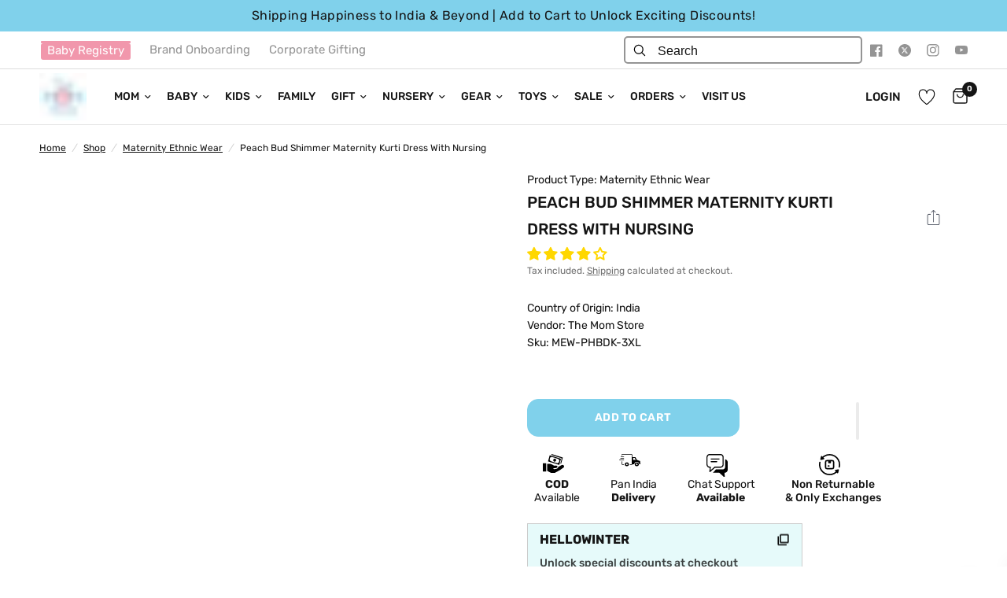

--- FILE ---
content_type: text/css
request_url: https://themomstore.in/cdn/shop/t/167/assets/custom.css?v=42638436885417961211764076644
body_size: 4516
content:
.side-panel.product-drawer .add-registry.button-outline{display:none}body .bacurr-cur-blocker{display:none!important}.flex{display:-webkit-box;display:-moz-box;display:-ms-flexbox;display:-webkit-flex;display:flex}.flex-flow{-webkit-flex-flow:row wrap;flex-flow:row wrap;-ms-flex-flow:row wrap}.align-item-start{-webkit-box-align:flex-start;-moz-box-align:flex-start;-ms-flex-align:flex-start;-webkit-align-items:flex-start;align-items:flex-start}.align-item-center{-webkit-box-align:center;-moz-box-align:center;-ms-flex-align:center;-webkit-align-items:center;align-items:center}.align-item-end{-webkit-box-align:end;-moz-box-align:end;-ms-flex-align:end;-webkit-align-items:end;align-items:end}.space-between{-webkit-box-pack:space-between;-moz-box-pack:space-between;-ms-flex-pack:space-between;-webkit-justify-content:space-between;justify-content:space-between}.justify-center{-webkit-box-pack:center;-moz-box-pack:center;-ms-flex-pack:center;-webkit-justify-content:center;justify-content:center}.justify-center-end{-webkit-box-pack:end;-moz-box-pack:end;-ms-flex-pack:end;-webkit-justify-content:end;justify-content:end}.flex-direction-column{-webkit-flex-direction:column;-moz-flex-direction:column;-ms-flex-direction:column;-o-flex-direction:column;flex-direction:column}.fixed-submenu .bottom_bar_menu{position:absolute;opacity:0;pointer-events:none}.cart-drawer-buttons .continue-shopping{padding-top:5px;width:100%}.cart-drawer-buttons .continue-shopping a,.cart-drawer-buttons form{width:100%}.cart-drawer .text-button{margin-top:2px}.cart-drawer .discountify_txtbox_title{display:none}.cart-drawer .discountify_discount_wrap{width:100%;padding:0}.cart-drawer .discountify_manual_wrap{width:100%}span.ctm_menu_image{position:absolute;top:3px;left:0;right:0;pointer-events:none}.ctm_image{width:100px;margin:0 auto 10px}.ctm_image-center{display:flex;justify-content:center}.bottom_bar_menu ul{margin:0;padding:0;list-style:none;justify-content:center;display:flex;background:#eee}.bottom_bar_menu ul li{padding:7px 30px}.bottom_bar_menu ul li a{font-size:13px;text-decoration:underline;letter-spacing:.5px}.section-header{flex-direction:column!important}.collection-tabs__list{text-align:center!important}.collection-tabs__list-link.active{background:#000!important;color:#fff!important;padding:9px 6px;border-radius:50px}.collection-tabs__list-link{font-size:15px!important;padding:9px 12px!important;border:#000 solid 1px;border-radius:50px}.collection-tabs__list-link:after{display:none!important}.collection-tabs__list span{display:none}.tabs_collecion{padding-top:0!important}.custom_collection_img_inner ul{display:flex;width:100%;margin:0;padding:0;align-items:center;justify-content:center;flex-wrap:wrap}.custom_img_item_cover a{transition:all ease .3s}.custom_collection_img_inner li{list-style:none;width:10%}.custom_img_item_cover{display:flex;justify-content:center}.custom_img_item_cover a{padding:10px;width:100%;display:block;max-width:100%;text-align:center}.image_custom{position:relative;width:100%;border-radius:50%;overflow:hidden;padding-top:100%}.image_custom img{width:100%;height:100%;position:absolute;top:0;object-fit:cover;object-position:top;display:block}.custom_img_description_coolection p{margin:0;padding:0;text-transform:uppercase;font-weight:700;font-size:14px;letter-spacing:.5px;line-height:normal}.custom_collection_image{width:100%}.custom_cllection_cover{padding:20px 0}.bottom_bar_menu{background:#eee}.menu_header_top ul{display:flex;margin:0;padding:0}.menu_header_top li{list-style:none;padding:0 12px}.header_menu_text p{margin:0;line-height:normal}.menu_icon_img_top img{width:24px;display:block}.menu_top_item li{list-style:none;padding:0 12px}.menu_top_item ul{padding:0;margin:0;display:flex}.menu_header_top_cover{display:flex;justify-content:space-between;background:#fff;padding:6px 40px;align-items:center;border-bottom:1px solid #ddd}.menu_header_top li:first-child .header_menu_text a{background:#f197ac;color:#fff;padding:0 8px 3px;border-radius:3px;opacity:1;display:flex}.header_menu_text a{color:#949494;line-height:normal;font-size:15px}.menu_top_item .social-links li a span{display:none}.menu_top_item .social-links li{padding:0;margin:0;display:flex;align-items:center}.menu_top_item .social-links li a{width:auto;padding:0 10px;height:auto}.menu_top_item .social-links li a path{fill:#949494}.menu_top_item .social-links li a:hover path{fill:#000}.chat_expert{font-size:14px;height:100%;display:flex;align-items:center;margin-right:20px}.chat_expert .small-promo{display:flex}.chat_expert .small-promo svg{width:28px;height:auto}.chat_expert .small-promo p{margin:0}.chat_expert .small-promo .small-promo-content{padding-left:10px}.chat_expert .small-promo .small-promo-content_heading{font-weight:700}.footer .social-links{margin:0 -12px!important}.footer .social-links span{display:none}.footer .social-links{display:flex}.footer .social-links li{padding:0 5px}.footer .signup-container button{width:97px!important;font-size:18px;background:#f197ac;margin-left:15px}.footer .signup-container input{border-color:transparent!important;color:#000!important}.field.input_email_footers{display:flex}.input_email_footer{width:100%;background:#fff;max-width:202px}.field.input_email_footers{max-width:318px!important}.footer .social-links svg path{fill:#686868!important}.footer .field__label{color:#686868!important;font-size:18px!important}.footer .thb-widget-menu a{color:#686868!important}.footer .thb-widget-title{color:#686868!important;font-size:18px!important}.footer .row{justify-content:flex-start!important}.thb-widget-title p{color:#686868!important}.footer .thb-widget-menu a{font-size:15px!important}.footer .widget.widget--signup p{color:#686868!important}.footer{background:#f5f3ed!important}.footer .social-links a{background:#dfded9;padding:10px;border-radius:50px;width:34px!important;height:34px!important}.input_field::-webkit-input-placeholder{color:#686868!important;opacity:1}.input_field::-moz-placeholder{color:#686868!important;opacity:1}.input_field:-ms-input-placeholder{color:#686868!important;opacity:1}.input_field:-moz-placeholder{color:#686868!important;\a0\a0opacity:1}.content_bottom a{text-decoration:none;color:#686868!important;text-decoration:underline}.bottom_text_footer p{color:#686868!important;margin-bottom:13px!important}.bottom_text_footer ul li{color:#686868!important}.bottom_text_footer a{color:#f197ac!important}.bottom_text_footer ul{margin:0;padding:0;list-style:none}.bottom_text_footer ul li h3,.bottom_text_footer h3{font-size:20px;margin:0}.bottom_text_footer ol li{color:#686868!important}.bottom_text_footer h2{font-size:20px;margin:26px 0}.sub-footer .small-12 a,.sub-footer .small-12 p,.content_bottom_all a{color:#686868!important}.footer{padding:50px 0 0!important}.content_bottom_all{padding:30px 0 0}.footer .sub-footer{margin-top:0!important}.content_bottom_all p{margin-bottom:4px!important}.input_field{font-size:18px!important}.footer .signup-container{max-width:315px}.footer .small-12{padding:0!important}.manu_footer_bottom .columns{padding:0 12px}.manu_footer_bottom{width:100%;display:flex;align-items:baseline;justify-content:center}.announcement_code_text{display:flex;align-items:center;text-align:center;padding-left:5px;padding-right:5px}.tabs_collecion .has--tabs{display:none}html{padding:0!important}.collection-tabs__list-link{margin:0 6px!important}.bottom_text_footer h2{margin:0;padding:0}.pop_launch{color:#f197ac!important;padding:10px 0 16px;display:block;cursor:pointer}.pop_launch:hover{color:#7ad1ed!important}.foot_pop_content h2{font-size:25px;margin:0;padding-bottom:10px}.section-slideshow .section-header h2{width:100%}.section-slideshow .section-header{width:100%;padding:30px 20px 0}.section-header--content{max-width:100%!important}.section-header-left--true h2{text-align:left}.pop_launch .less{display:none}.pop_launch.read_less .less{display:block}.pop_launch.read_less .more{display:none}.desk_bot_content.active_read .content_bottom{overflow:visible;text-overflow:inherit;display:block;-webkit-line-clamp:inherit;-webkit-box-orient:inherit}.desk_bot_content .content_bottom ul,.desk_bot_content .content_bottom ul li{color:#686868!important}.template-page-holi-2024-sale .section-multicolumn .row.full-width-row,.template-page-holi-2024-sale .section-multicolumn .row.full-width-row .columns{padding:0}.swiper{width:100%;height:100%}.swiper-slide{text-align:center;font-size:18px;background:#fff;display:flex;justify-content:center;align-items:center;width:100%!important}.size-cover-main{opacity:0;transition:all ease .3s;z-index:5;position:absolute;width:100%;left:0;right:0;bottom:0;padding:10px}.size-cover-main.quick_view_hide_vsb{bottom:10px}.vsb_twinning-combo .size-cover-main.quick_view_hide_vsb,.vsb_matching-family-outfits .size-cover-main.quick_view_hide_vsb{display:none}.product-card:hover .size-cover-main{opacity:1}.size-cover-main-inner{text-align:left;background:#fff;padding:15px}.ctm_swatch.size .swatch{padding:5px 7px;font-size:13px;text-transform:uppercase}.swatch.ctm_disabled a{text-decoration:line-through;pointer-events:none}.product-featured-image-link-desktop{padding-bottom:130%;position:relative;display:block;width:100%}.product-featured-image-link-desktop img{display:block;object-position:50% 50%;width:100%!important;height:100%;object-fit:contain;position:absolute;top:0;left:0;right:0;bottom:0}.product-card .swiper-button-next,.product-card .swiper-button-prev{background:var(--bg-body,#fff);border-radius:50%;align-items:center;justify-content:center;width:30px;height:30px;cursor:pointer;box-shadow:0 2px 10px #00000026;visibility:hidden}.product-card:hover .swiper-button-next,.product-card:hover .swiper-button-prev{visibility:visible}.product-card .swiper-button-next:after,.product-card .swiper-button-prev:after{font-size:13px;color:#000}.product-card .size-cover-main .product-card-quickview{position:static!important;left:0;width:100%;z-index:20;background:transparent!important;color:#000!important;height:auto;justify-content:end!important;text-align:center;padding:5px;transform:translateY(0)!important;cursor:pointer}.product-card .size-cover-main .quick_view-svg{margin-left:5px}.pro_thumb_slide .slick-dots{margin:0;padding:0;display:flex;justify-content:center;flex-flow:wrap}.pro_thumb_slide .slick-dots li{list-style:none;font-size:0;padding:5px 3px}.pro_thumb_slide .slick-dots li:after{content:"";width:8px;height:8px;background:#fff;display:block;border-radius:50px}.pro_thumb_slide{position:relative}.pro_thumb_slide .slick-dots{position:absolute;bottom:36px;width:100%}.pro_thumb_slide .slick-dots li.slick-active:after{width:25px;background:#000}.pro_thumb_slide .slick-arrow{background-size:18px;background-position:center;background-repeat:no-repeat;width:40px;height:40px;font-size:0;padding:0;transform:translateY(-50%);background-color:#c0c2c5;border-radius:50px}.pro_thumb_slide .slick-next{background-image:url(ra.png);position:absolute;top:50%;right:20px}.pro_thumb_slide .slick-prev{background-image:url(ar.png);position:absolute;z-index:1;top:50%;left:20px}.pro_thumb_slide .slick-dots li:after{background:#000;opacity:.28;transition:all ease .3s}.pro_thumb_slide .slick-dots li.slick-active:after{opacity:1}.pro_thumb_slide .slick-dots li:after{height:7px}.pro_thumb_slide .slick-dots li{cursor:pointer}.pro_thumb_slide .slick-dots{position:absolute;bottom:36px;width:100%;background:#00000014;width:auto;left:50%;transform:translate(-50%);padding:0 10px;border-radius:50px}.acc{margin:0}.acc__card{margin-bottom:0;position:relative;border-bottom:#000 solid 1px}.acc__card:last-child{border-bottom:0}.acc__title{cursor:pointer;display:block;padding:10px 0;position:relative;text-align:left;font-size:19px}.acc__title:before{width:16px;height:2px;position:absolute;right:21px;content:" ";top:50%;transition:all ease .25s;background:#000;transform:translateY(-50%)}.acc__title.active:after{transform-origin:center;height:0!important}.acc__panel{padding:5px 0 10px;display:none;margin:0;text-align:left}.acc__panel *{font-family:Rubik,sans-serif!important;font-size:15px!important}.acc__title:after{width:2px;height:16px;position:absolute;right:28px;content:" ";top:50%;transition:all ease .75s;background:#000;transform:translateY(-50%)}.shipping_item img{width:27px;display:block;margin:0 auto}.shipping_icon li{list-style:none}.shipping_icon_item_cover{align-items:center;padding:8px 0;text-align:center}.shipping_item{text-align:center;min-height:30px}.shipping_item_text p{margin:0;font-size:14px;padding-left:9px}.shipping_icon lu{margin:0;padding:0}.shipping_icon ul{margin:0!important;padding:0}.marp_text_haeding h2{font-size:16px;margin:0;line-height:normal;padding:16px 0}.mrp_content p{margin:0;font-size:14px}.product_email_call_heading h2{margin:0;font-size:12px;color:#000;line-height:normal;font-weight:400}.product_email_call_heading{line-height:normal}.pro_call p{margin:0;font-size:12px;color:#000}.pro_call a{color:#000}.pro_call_email_cover{display:flex;align-items:center}.product_email_call_heading span{font-size:12px;line-height:normal;color:#000;font-weight:400}.pro_call span{padding:0 2px}img.ctm_menu_image{margin:0 auto}@media screen and (min-width:1000px){.product-featured-image-link-mobile{display:none!important}}@media screen and (max-width:999px){.mySwiper-gridcard{display:none!important}}.zoom_hover .multicolumn__image .multicolumn__image--inner img{transition:all ease .3s}.copy_title_icon{display:flex;justify-content:space-between;align-items:center;line-height:normal;padding-bottom:10px}.copy_title_icon h5{margin:0;font-size:16px;line-height:normal}.copy_code_dcr{font-size:14px;opacity:.8}.copy_code_wrap{border:#ccc solid 1px;padding:10px 15px 15px;max-width:350px;background:#e6fafa}.shipping_icon_cover{padding:0 0 16px;margin-top:-20px}.product--text.style_body{margin:0!important}.thb-product-detail .product-title-container{margin-bottom:0!important}.pincode-serviceabilityIcon{width:30px!important;height:30px!important}.pincode-serviceability-list li h4{font-size:14px!important;color:#000!important}.zippy_widget_1511 .row,.zippy_widget_1511 p{margin:0!important}.pincode-serviceability-list{margin:0!important;padding:5px 0 0}.copy_title_icon{position:relative}.copy_tool{position:absolute;font-size:12px;padding:2px 8px;color:#fff;background:#f197ac;letter-spacing:.5px;border-radius:4px;right:-27px;top:-30px}.copy_tool:after{content:"";display:block;width:0;height:0;border-left:10px solid #fff0;border-right:10px solid #fff0;border-top:8px solid #F197AC;position:absolute;bottom:-8px;left:50%;transform:translate(-50%)}.copy_title_icon svg{cursor:pointer}.copy_title_icon svg:hover+.copy_tool{transform:none;opacity:1}.copy_tool{transition:all ease .3s;transform:translateY(10px);opacity:0}.product-recommendations{padding-bottom:0!important}.template-product .spacer.has-border-separator:before{display:none}.acc__panel strong,.acc__panel b{font-weight:400!important}.product-price-container .no-js-hidden{display:flex;align-items:center}.product-price-container.product-price-container-quickview .no-js-hidden{display:block}.product-price-container-quickview{padding:0 0 13px}.product-price-container .no-js-hidden .price_mrp_cont{font-size:14px;margin:0;display:block;line-height:normal;font-weight:500;font-family:Rubik,sans-serif}.price_mrp_cont{display:none}.shipping_item_text strong{font-weight:700;display:block;line-height:normal}.shipping_icon ul{display:flex;align-items:center;padding-top:5px}.shipping_icon ul li{padding-right:30px}.shipping_icon ul li:last-child{padding:0}.shipping_item_text p{line-height:normal}.product-content-meta{padding:15px 0}.product-content-meta ul{margin:0 -7px;padding:0;list-style:none;display:-webkit-box;display:-moz-box;display:-ms-flexbox;display:-webkit-flex;display:flex;-webkit-flex-flow:row wrap;flex-flow:row wrap;-ms-flex-flow:row wrap}.product-content-meta ul li{margin:0 7px 8px;padding:0 0 7px;width:calc(50% - 14px);list-style:none;border-bottom:#ddd solid 1px}.product-content-meta ul li h2{margin:0;padding:0;font-size:16px;line-height:25px;font-weight:700;color:#000}.product-content-meta ul li p{margin:0;padding:0;line-height:normal;font-size:14px;color:#000;opacity:.8}.product-tags_custom{position:absolute;top:5px;z-index:4;list-style:none;margin:0;padding:0;left:10px}.product-tags_custom li{background:#000;color:#fff;line-height:normal;padding:5px 13px;border-radius:50px;font-size:13px;letter-spacing:.5px;text-transform:uppercase}.acc__panel{opacity:.7}.tab-content p a,.acc__panel a{color:#ff6b6b}.ks-chart-container{display:flex;justify-content:flex-end;margin-bottom:-20px}.multicolumn__image{margin:0}.multicolumn.swipe-on-mobile .multicolumn__column,.multicolumn__column.carousel__slide{padding:0}.shipping_information_cover ul{padding:0;margin:0;display:flex;align-items:center;width:100%;justify-content:center}.shipping_information_cover li{list-style:none;width:25%;display:flex;justify-content:center;padding:0 20px}.shipping_information .row{width:100%}.shipping_information_cover{width:100%;max-width:100%}.shipping_information_icon{display:flex;justify-content:center}.shipping_text_icon p{margin:0;font-size:18px}.shipping_information_icon img{width:72px;display:block}.shipping_information{padding-top:40px}.product_additional_image img{width:100%}.mobile_add_img .additionan_image_mobil{display:none}.text-button-overlay{position:absolute;top:0;left:0;right:0;bottom:0}.mobile-whatsapp{display:none}.thb-secondary-area-item.thb-secondary-myaccount svg{display:none}a.thb-secondary-area-item.thb-secondary-myaccount .icon-account-desktop{width:22px;height:auto;position:relative;top:-1px;display:block}.acc__panel strong,.acc__panel b{font-family:Rubik,sans-serif!important}.slideshow__slide-bg{background:#fff!important}.template-holi-2024-sale .flickity-enabled.row .flickity-next{right:20px}.template-holi-2024-sale .flickity-enabled.row .flickity-prev{left:20px}div#contlo_whatsapp_widget{right:73px!important;bottom:31px!important}div#contlo_whatsapp_widget img{width:36px!important}.spacer{height:12px!important}.video_hosted_aditional video{display:block;width:100%}.registry-variant-vsb-cover{display:flex;gap:10px}.registry-variant-vsb-left{width:100px}.registry-variant-vsb-right{width:calc(100% - 100px)}.registry-variant-vsb-right button.giftreggie-add-to-cart.btn{margin:0;padding:4px 32px;height:38px}.giftreggie-admin ul li .registry-variant-vsb-right a{font-size:15px;line-height:normal;display:block}.flits-product-page-wishlist-button>div{margin:0}@media screen and (max-width:1100px){.footer .row{padding:0 23px!important}.manu_footer_bottom .columns{margin:0;padding:0 10px!important}.footer .thb-widget-title.collapsible{text-align:left!important}.custom_img_description_coolection p{font-size:13px;padding-top:5px}.row{padding:0 15px}.menu_header_top_cover{display:none}.mobile_header_top_cover{padding:0 50px}.menu_header_top li{padding:0;width:100%}.menu_header_top ul{flex-wrap:wrap}.menu_header_top li:first-child .header_menu_text a{background:#fff;color:#949494;padding:0}.header_menu_text a{width:100%;display:block!important;padding:6px 0!important}ul.mobile-menu{margin-bottom:9px}.menu_top_item ul{margin:0 -10px;padding-top:15px}.bottom_bar_menu_mob{display:flex;padding:20px 50px 0;width:100%}.bottom_bar_menu_mob ul{margin:0;padding:0;list-style:none;width:100%;background:#eee;display:flex;flex-wrap:wrap;align-items:center;line-height:normal}.bottom_bar_menu_mob ul li a{padding:8px 20px 10px;display:block;line-height:normal;text-decoration:underline;letter-spacing:.5px;font-size:13px}.bottom_bar_menu{display:none}.mobile-menu .parent-link-back button{font-size:24px!important;font-weight:700}.mobile-menu .parent-link-back button span{display:flex;align-items:center}.mobile-menu li>a,.mobile-menu li summary{font-size:20px!important}.mobile_head_wrap{display:flex!important;justify-content:space-between!important}}@media screen and (max-width:798px){.custom_collection_img_inner li{width:20%}.custom_img_item_cover a{padding:15px 20px}.footer .thb-widget-title span:before,.footer .thb-widget-title span:after{background:#000!important}.manu_footer_bottom .columns{width:33.33%!important;flex:0 0 33.33%;max-width:33.33%}.announcement_code_text{font-size:12px}.announcement-bar{padding:4px 0!important}}@media screen and (max-width:750px){.announcement_code_text{flex-direction:column;font-size:12px;align-items:flex-start}.coupan_code{padding-left:0!important;padding-top:5px!important}.sale_text ul li{display:flex;align-items:center}.sale_text ul li span{padding:0 2px}.thb-secondary-area.thb-header-right .chat_expert{display:none}.header .logolink{width:54px;margin:5px 0}.header .logolink img{width:100%;height:auto}.custom_img_item_cover a{padding:7px 5px}.custom_collection_img_inner li{width:25%}.custom_img_description_coolection p{font-size:12px}.mobile_header_top_cover{padding:0 15px}.bottom_bar_menu_mob{padding:15px 15px 0}.bottom_bar_menu_mob ul li a{padding:8px 6px 10px;font-size:11px}.footer .row{padding:0 10px!important}.manu_footer_bottom .columns{width:100%!important;flex:0 0 100%;max-width:100%}.footer .thb-widget-title.collapsible{padding:16px 0!important}.footer .widget--menu-column+.columns:not(.widget--menu-column){margin-top:0!important}.footer .social-links{margin:0 -5px!important}.footer .widget.widget--social{border-top:#444 solid 1px;padding:16px 0!important}.bottom_text_footer{padding:0 10px}.bottom_text_footer h2{margin:0;line-height:normal;padding-bottom:10px;border-top:#444 solid 0;padding-top:20px}.footer .widget.widget--social{margin:0!important}.footer .widget.widget--signup{border-top:#444 solid 1px;padding:16px 0;margin:0}.row.sub-footer p{text-align:center}.footer{padding:10px 0 0!important}.manu_footer_bottom .columns:first-child .widget--menu{border:0}.fancybox-content{padding:30px 20px}.foot_pop_content h2{font-size:20px}.mobile-menu li>a,.mobile-menu li summary{font-size:14px!important;line-height:normal!important;height:auto!important;min-height:46px!important}.mobile-secondary-menu{list-style:none;margin:0!important}.custom_collection_img_inner ul{flex-wrap:nowrap;white-space:nowrap;justify-content:flex-start;padding-bottom:10px}.custom_collection_img_inner{overflow-x:auto}.custom_collection_img_inner li{min-width:30%;display:block}.pro_thumb_slide .slick-dots{display:none!important}.mobile-menu li>a,.mobile-menu li summary{font-size:14px!important}.mobile-menu .parent-link-back button{font-size:20px!important}.thb-product-detail .product-price-container .price{font-size:25px!important}.thb-product-detail .product-price-container .price del{font-size:16px!important}.product-price-container .no-js-hidden h2{font-size:13px;margin:0;display:block}.shipping_icon ul li{padding-right:15px}.shipping_icon ul{padding-top:10px}.shipping_item_text p{font-size:12px}.add_to_cart_holder .button{padding:0 5px}.shipping_information_cover ul{flex-wrap:wrap}.shipping_information_cover li{width:50%;padding:7px 8px 0}.shipping_text_icon p{font-size:15px}.shipping_information{padding-top:19px}.additionan_image_mobil{display:block}.announcement_code_text{display:flex;flex-direction:row;align-items:center}.announcement-bar--item svg{height:20px!important;width:35px!important}.announcement-bar{padding:8px 0!important}.announcement-bar--item{padding:0!important}.announcement-bar--carousel .carousel .flickity-viewport:before,.announcement-bar--carousel .carousel .flickity-viewport:after{display:none!important}.mobile_add_img .additionan_image_mobil{display:block}.mobile_add_img .additionan_image_dekstop{display:none}.thb-secondary-area-item.thb-secondary-myaccount{display:block!important}.thb-secondary-area-item.thb-secondary-myaccount span{display:none}.thb-secondary-area-item.thb-secondary-myaccount svg{display:block;width:22px}.mobile-whatsapp img{width:22px}.mobile-whatsapp{display:flex;align-items:center;padding:0 10px}.st-search-box.hidden-desktop{height:0;overflow:hidden;opacity:0;padding:0!important}.announcement-bar{padding:12px 0!important}.thb-product-detail .product-title{font-size:18px;line-height:normal;padding-bottom:5px}.thb-product-detail .product-title{font-size:18px!important;line-height:normal!important;padding-bottom:5px!important}.thb-product-detail .product-price-container .price{width:100%!important}.product-price-container .no-js-hidden{flex-wrap:wrap}.product-price-container .no-js-hidden h2{padding-bottom:10px}.shipping_icon ul li{width:50%}.shipping_icon ul li{padding-right:6px}.section-header{margin-bottom:10px;margin-top:10px}.featured-collection-video .flickity-progress{margin-top:0!important}.section-multicolumn .btn-view-cover{margin:0!important}div#contlo_whatsapp_widget{bottom:70px!important}div#contlo_whatsapp_widget img{width:36px!important}div#contlo_whatsapp_widget{right:20px!important}.spacer{height:0!important}.add_to_cart_holder{margin-bottom:15px!important}.product-content-meta{padding-bottom:0}.acc__title{font-size:16px;color:#000}h3,.h3{font-size:calc(var(--font-heading-scale)* 20px)!important}product-recommendations{margin-bottom:20px}.acc__panel p{margin-bottom:10px;font-size:14px}.acc__panel p:last-child{margin-bottom:0}.acc__panel{padding-bottom:15px}.product-form__input{margin-bottom:15px}.product-form{margin-top:15px!important}.tab-content p,.tab-content strong{font-size:14px!important;line-height:26px!important}.custom_img_description_coolection{height:30px;overflow:hidden;text-overflow:ellipsis;display:-webkit-box;-webkit-line-clamp:2;-webkit-box-orient:vertical}}@media screen and (max-width:350px){.product-price-container .no-js-hidden h2{font-size:13px;margin:0;display:block;width:50%}}@media screen and (min-width:900px){.custom_img_item_cover a:hover,.zoom_hover .multicolumn__image:hover .multicolumn__image--inner img{transform:scale(1.1)}}.ctm_disabled{opacity:.5;pointer-events:none}.about_btn{height:auto;padding:15px 30px 12px}@media (max-width:750px){.about_btn{padding:14px 15px 11px}}
/*# sourceMappingURL=/cdn/shop/t/167/assets/custom.css.map?v=42638436885417961211764076644 */


--- FILE ---
content_type: text/css
request_url: https://themomstore.in/cdn/shop/t/167/assets/custom_new.css?v=134706554086986983271763210086
body_size: 15
content:
.bottom_text_footer ul{list-style:disc;padding-left:17px}.content_footer_bot_head{text-align:center;color:#000;border-top:#ccc solid 1px;font-size:16px;border-bottom:#ccc solid 1px;padding:8px 10px;margin-bottom:20px;cursor:pointer}.pop_launch{display:none}.content_footer_bot_head svg{width:15px;height:11px;transition:all ease 0.2s}.content_footer_bot_head svg path{stroke:#000;stroke-width:1px}.content_footer_inner{display:none}.content_footer_bot_head_active svg{transform:rotateX(180deg)}.content_footer_panner.empty-panel{display:none}.tabs-nav_cover{justify-content:center;margin:30px auto 0;display:flex;gap:10px;list-style:none;width:100%;background:grey;padding:8px;border-radius:50px;max-width:300px}.tabs-nav_cover li{border-radius:21px;padding:8px 30px;line-height:normal}.tabs-nav_cover li a{color:#fff}.tabs-nav_cover li.active{background:#f197ac;border-color:#f197ac}.tabs-nav_cover li.active a{color:#fff}.featured_collection_block_hospital{margin-top:30px;margin-bottom:50px}.featured_collection_block_hospital .section-header--button{display:none}.featured_collection_block_hospital .subheading{margin-bottom:0;letter-spacing:normal;text-transform:capitalize;font-size:18px}.featured_collection_block_hospital .h3{margin-bottom:20px}.featured_collection_block_hospital .section-header{margin-bottom:15px;margin-top:0}.featured_tabs{display:flex;align-items:flex-start}.featured_tabs .tabs{width:80%;padding-right:20px}.featured_collection_right_contant{width:20%;padding:20px 35px 0 20px;border-left:1px solid #000;margin-top:110px;position:static;top:0}.featured_collection_right_contant p{font-size:15px}.multicolumn_item .multicolumn__image{width:100%!important;max-width:170px!important;margin:0 auto 20px}.multicolumn_item{padding:20px}.multicolumn__inner_item .multicolumn__column{padding:10px 0}.rich-text .social-links{display:flex;justify-content:center;gap:10px;margin-top:20px}.rich-text .social-links span{display:none}.sign_social .social-links{margin:0!important}.manu_footer_bottom .widget--signup{margin-bottom:23px}.pro_tips{width:100%;background:#80d1eb;color:#000;padding:8px 13px 8px;border-radius:5px;margin-bottom:20px}.featured_collection_right_contant{position:sticky;top:116px;left:0;height:auto}.blog-post--large .featured-image{--ratio-percent:0 !important;--ratio-percent-medium:0 !important}.blog-post .featured-image{--ratio-percent:0 !important;padding-top:50%}.tabs-nav_cover{width:auto;max-width:fit-content;display:flex;min-width:0}.thb-secondary-wishlist svg{width:26px;height:26px}.section-header--content_inner{display:flex;align-items:center;justify-content:space-between;padding-bottom:20px}.section-header--content_inner .h3{margin:0!important}.acc__title svg{width:20px;height:20px;position:absolute;right:19px;top:50%;margin-top:-10px}.acc__title:before{display:none}.acc__title:after{display:none}.acc__title.active svg{transform:rotate(180deg)}@media (max-width:1100px){.featured_collection_right_contant{padding:20px 25px 0 15px;width:25%}.featured_tabs .tabs{width:75%;padding-right:10px}}@media (max-width:750px){.featured_collection_block_hospital .h3{margin-bottom:10px}.featured_collection_block_hospital .subheading{font-size:16px}.featured_collection_block_hospital{margin-top:30px;margin-bottom:30px}.tabs-nav_cover{margin:30px auto 0}.featured_collection_right_contant{display:none}.featured_tabs .tabs{width:100%;padding-right:0}.acc__title svg{width:15px;height:15px;right:0;top:50%;margin-top:-7px}}

--- FILE ---
content_type: text/css
request_url: https://themomstore.in/cdn/shop/t/167/assets/header_new.css?v=107570746478603566351764774717
body_size: 536
content:
.mega-menu-wrapper{position:relative}.mega-menu-level-1{list-style:none;padding:0;margin:0;width:240px}.level-1-item{position:relative;margin-bottom:00px}.level-1-item>a{display:block;padding:10px 15px;font-weight:600;cursor:pointer}.mega-menu-level-2,.mega-menu-level-3{list-style:none;padding-left:10px}.level-2-link{font-weight:600;display:block;padding:6px 2px}.level-3-link{display:block;padding:4px 2px 4px 15px;font-size:14px}.menu_column_new a{color:#4a5568;text-decoration:none;font-size:13px;line-height:1.6;transition:all .3s ease;display:block;padding:10px 0 10px 20px;border-radius:8px;position:relative;font-weight:400}.menu_column_new a:after{display:none}.menu_column_new a:before{content:"";position:absolute;left:0;top:50%;transform:translateY(-50%);width:6px;height:6px;background:#f197ac54;border-radius:50%;transition:all .3s ease}.menu_column_new a span:after{content:"\25b6";position:static;right:12px;top:50%;transform:translateY(-50%);font-size:10px;color:#f197ac;transition:all .3s ease}.menu_column_new a{width:100%;display:flex!important;justify-content:space-between}.menu_column_new h3{font-size:15px;border-bottom:2px solid #cfc8c8;padding-bottom:6px;position:relative;color:#f197ac;line-height:normal;margin-bottom:10px;width:auto;display:table;padding-right:20px}.menu_column_new h3:after{content:"";display:block;width:50px;height:2px;background:#f197ac;position:absolute;bottom:-2px}.thb-full-menu .sub-menu li a{padding-top:1px!important;padding-bottom:1px!important}.menu_column_new .level-1-link:hover{color:#f197ac;padding-left:28px;background:#667eea0d}.menu_column_new .level-1-link:hover:before{transform:translateY(-50%) scale(1.5);background:#f197ac}.menu_column_new li:hover .mega-dropdown-panel{opacity:1;visibility:visible;transform:translate(0)}.menu_column_new li .mega-dropdown-panel{position:absolute;left:100%;top:0;background:#fffffffa;-webkit-backdrop-filter:blur(20px);backdrop-filter:blur(20px);border:1px solid rgba(102,126,234,.1);border-radius:16px;box-shadow:0 15px 35px #0000001a;padding:20px;min-width:220px;opacity:0;visibility:hidden;transform:translate(-15px);transition:all .4s ease;z-index:1000}.mega-dropdown-panel ul{margin:0;padding:0}.menu_column_new a.level-2-link:before{display:none;padding:00}.menu_column_new a.level-2-link{padding:0;border-bottom:1px solid #cfc8c8;border-radius:0;color:#000}.menu_column_new a.level-2-link:after{width:30px!important;height:1px;background:#f197ac;content:""!important;display:block;transform:none;transition:none;position:absolute;top:auto!important;bottom:-1px}.mega-dropdown-panel ul.mega-menu-level-3{padding-top:15px}.menu_column_new .level-3-link{color:#4a5568;font-size:14px;padding:8px 0 8px 16px;font-weight:400}.menu_column_new .level-3-link:hover{color:#f197ac;padding-left:20px;background:#667eea0d}.menu_column_new .level-3-link:hover:before{transform:translateY(-50%) scale(1.5);background:#f197ac}.custom_menu_header{display:flex;gap:48px;padding:20px 40px;width:100%;flex-wrap:wrap}.custom_menu_header .custom_menu_coll{width:calc((100% - 192px)/5)}.menu_column_new+.menu_column_new{padding-top:12px;padding-bottom:20px}.thb-full-menu .sub-menu.mega-menu-container{height:calc(70vh - 120px)!important;width:auto;min-width:50vw!important;white-space:normal;overflow:hidden;overflow-y:auto}.custom_menu_coll_4 .menu_column_new li .mega-dropdown-panel{left:auto;right:100%}.featured-item{background:linear-gradient(135deg,#80d1eb,#f197ac);background:linear-gradient(135deg,#7fd0eb4d,#f198ad4d);border:1px solid rgba(102,126,234,.2);border-radius:20px;padding:28px;margin-top:28px;position:relative;overflow:hidden}.featured-item:before{content:"";position:absolute;top:0;left:0;right:0;height:4px;background:linear-gradient(135deg,#80d1eb,#f197ac)}.featured-item h3{font-size:18px;line-height:normal;margin:0;padding-bottom:12px}.des_cl_cs.appco_bg{padding-bottom:18px}.featured-item .custom_menu_btn{color:#fff}.featured-item .custom_menu_btn:hover{color:#000!important}.featured-item .custom_menu_btn:before{z-index:-1}.custom_menu_btn:after{display:none!important}.featured-item+.featured-item{margin-top:16px}.more-than-10 .level-1-item:nth-child(n+6){display:none}li.readmore span{background:#f197ac;color:#fff;padding:6px 10px;display:table;font-size:12px;border-radius:5px;margin-top:2px;cursor:pointer}.more-than-10.active_more li{display:block!important}.more-than-10.active_more .readmore{display:none!important}@media screen and (max-width:1400px){.thb-full-menu .sub-menu ul{width:100%}}
/*# sourceMappingURL=/cdn/shop/t/167/assets/header_new.css.map?v=107570746478603566351764774717 */


--- FILE ---
content_type: text/css
request_url: https://themomstore.in/cdn/shop/t/167/assets/announcement-bar.css?v=114131258361848695141763210056
body_size: 158
content:
.announcement-bar--inner{padding:0 15px;max-width:1440px;margin-left:auto;margin-right:auto}@media only screen and (min-width:768px){.announcement-bar--inner{padding:0 50px}}.announcement-bar-section{position:relative;z-index:52}.header-section+.announcement-bar-section{z-index:49}.announcement-bar{background:var(--color-announcement-bar-bg,var(--color-accent));color:var(--color-announcement-bar-text,#fff);line-height:1;padding:14px 0}.announcement-bar--inner{height:100%;display:flex;align-items:center;max-width:none;white-space:nowrap;font-size:calc(var(--font-announcement-scale, 1) * 13px);font-weight:400;overflow:hidden}.announcement-bar--marquee.direction-left>div{animation:marquee-left var(--marquee-speed) linear infinite}.announcement-bar--marquee.direction-right>div{animation:marquee-right var(--marquee-speed) linear infinite}.announcement-bar--marquee>div{display:flex;align-items:center;flex-shrink:0;will-change:transform}.announcement-bar--marquee:hover>div{animation-play-state:paused}.announcement-bar--marquee .announcement-bar--item:empty{display:none}.announcement-bar--carousel{text-align:center}.announcement-bar--carousel .carousel{width:100%;max-width:1000px;margin:0 auto}.announcement-bar--carousel .carousel__slide{width:100%;display:none;white-space:normal;text-align:center}.announcement-bar--carousel .carousel__slide:first-child{display:block}.announcement-bar--carousel .carousel .flickity-viewport:before{content:"";display:block;position:absolute;top:0;left:0;width:50px;height:100%;z-index:30;pointer-events:none;background:linear-gradient(to left,#fff0 0,var(--color-announcement-bar-bg,var(--color-accent)) 50px,var(--color-announcement-bar-bg,var(--color-accent)) 100%)}.announcement-bar--carousel .carousel .flickity-viewport:after{content:"";display:block;position:absolute;top:0;right:0;width:50px;height:100%;z-index:30;pointer-events:none;background:linear-gradient(to right,#fff0 0,var(--color-announcement-bar-bg,var(--color-accent)) 50px,var(--color-announcement-bar-bg,var(--color-accent)) 100%)}.announcement-bar--carousel .carousel .flickity-viewport .carousel__slide{display:block;overflow:hidden}.announcement-bar--carousel .carousel .flickity-slider{display:flex;align-items:center}.announcement-bar--carousel .flickity-nav{display:flex;width:42px;height:42px;margin-top:-21px;opacity:1;background:var(--color-announcement-bar-bg,var(--color-accent))}.announcement-bar--carousel .flickity-nav svg path{stroke:var(--color-announcement-bar-text,#fff)}.announcement-bar--item{display:inline-flex;align-items:center;padding:0 20px;letter-spacing:.03em}.announcement-bar--item svg{margin-right:12px;height:14px;fill:var(--color-announcement-bar-text,#fff)}.announcement-bar--item a{color:var(--color-announcement-bar-text,#fff)}@keyframes marquee-left{0%{transform:translateX(0%)}100%{transform:translateX(-100%)}}@keyframes marquee-right{0%{transform:translateX(-100%)}100%{transform:translateX(0%)}}.announcement_bar_item_inner{display:flex;align-items:center;justify-content:center;font-size:16px;font-weight:400}.sale_text ul{display:flex;align-items:center;margin:0;padding:0;list-style:none}.sale_text .emoji{display:none}.sale_text ul{font-size:16px}.sale_text ul span{font-size:20px;font-weight:700}.sale_text ul li{padding:0 2px;text-transform:none;font-weight:400}.coupan_code{font-size:10px;text-transform:uppercase;padding:0 8px}.coupan_code span{background:#fff;color:#000;padding:1px 4px;border-radius:3px;line-height:normal;font-size:10px}.shop_text span{font-weight:400;font-size:12px;text-decoration:underline;line-height:normal}.shop_text{line-height:normal;display:flex;align-items:center;padding-left:6px}.announcement-bar{padding:12px 0}

--- FILE ---
content_type: text/css
request_url: https://themomstore.in/cdn/shop/t/167/assets/product-grid.css?v=118201113625286715761763210129
body_size: 1290
content:
@charset "UTF-8";.custom-badge.badge{position:absolute;right:10px;top:12px;padding:0 13px}.collection-page-title{font-size:25px;margin:0;line-height:normal;padding:10px 0 0}.product-card .product-featured-image .product-secondary-images-nav li,.product-card .product-card-swatches,.product-card .product-card-swatches .product-card-swatch,.product-card .product-card-swatches--title{transition:all 0.25s cubic-bezier(.104,.204,.492,1)}.no-js .product-card .product-card-quickview,.product-card .no-js .product-card-quickview{display:none!important}.badge-pink{background:#f197ac}.products{list-style:none}.products.carousel{display:flex;flex-wrap:nowrap;overflow:hidden;min-width:100%;padding:0}.products.carousel .product-card{flex-shrink:0}.products.carousel .carousel__slide{width:100%}.no-js .products.carousel{overflow-x:scroll}.products.carousel.flickity-enabled{overflow:visible}.products.carousel.flickity-enabled .flickity-viewport{overflow:visible}.products .promotion-column{margin-bottom:20px}.product-card-swatches--container{display:none}@media only screen and (min-width:768px){.products .promotion-column{margin-bottom:30px}}@media only screen and (min-width:768px){.products .promotion-column.promotion-column-width--2{flex:0 0 50%;max-width:50%}}@media only screen and (min-width:768px){.products .promotion-column.promotion-column-width--2.product-columns-3{flex:0 0 66.6%;max-width:66.6%}}@media only screen and (min-width:768px){.products .promotion-column.promotion-column-width--2.product-columns-5{flex:0 0 40%;max-width:40%}}.products .gallery__item{height:100%}.products .gallery__item figure{height:100%;padding-bottom:0}.products .gallery__item-content{padding:20px}.products .gallery__item-content p{font-size:.8125rem}@media only screen and (min-width:768px){.products .gallery__item-content p{font-size:1rem}}.product-card{display:block;position:relative;margin-bottom:20px;width:100%}@media only screen and (min-width:768px){.product-card{margin-bottom:30px}}.carousel .product-card{margin-bottom:0}.product-card .product-card-info{line-height:1}.product-card.text-center .product-card-info{padding:0 5%}.product-card .product-featured-image{margin-bottom:15px;position:relative;overflow:hidden;z-index:0}@media only screen and (min-width:768px){.product-card .product-featured-image{margin-bottom:20px}}@media (hover:hover){.product-card .product-featured-image.thb-hover:hover .product-primary-image{opacity:0}}.product-card .product-featured-image .product-secondary-images-nav{list-style:none;position:absolute;left:0;bottom:15px;width:100%;display:flex;margin:0;padding:0;z-index:20;opacity:0;justify-content:center;transition:all 0.25s linear}.product-card .product-featured-image .product-secondary-images-nav li{display:inline-flex;background:var(--color-dots,#fff);width:6px;height:6px;opacity:.6;border-radius:3px;margin:0 6px;pointer-events:none}.product-card .product-featured-image .product-secondary-images-nav li.active{opacity:1}.product-card .product-featured-image-link{display:block;position:relative;height:0;overflow:hidden;padding-bottom:var(--padding-bottom)}.product-card .product-featured-image-link img{position:absolute;top:0;left:0;width:100%;height:100%;object-fit:cover;z-index:5}.product-card .product-featured-image-link .thb-placeholder{position:absolute;top:0;left:0;width:100%;height:100%}.product-card .product-featured-image-link .product-secondary-image{display:none;z-index:10}.product-card .product-featured-image-link .product-secondary-image.hover{display:block}.product-card .product-featured-image-link.aspect-ratio--square{padding-bottom:100%}.product-card .product-featured-image-link.aspect-ratio--portrait{padding-bottom:125%}.product-card .product-featured-image-link.aspect-ratio--landscape{padding-bottom:75%}.product-card .product-card-vendor{text-transform:uppercase;font-size:.6875rem;letter-spacing:.1em;margin-bottom:8px}.product-card .product-card-vendor a{color:var(--color-body)}.product-card .product-card-title{font-size:calc(var(--font-product-title-scale, 1) * 0.9375rem);line-height:calc(var(--font-product-title-line-height-scale, 1) * 1.5);font-weight:500;display:block;margin-bottom:5px}.product-title-uppercase-true .product-card .product-card-title{text-transform:uppercase}.product-card .badge{z-index:30}.product-card .badge.bottom{bottom:8px}@media only screen and (min-width:768px){.product-card .badge.bottom{bottom:16px}}.product-card .badge.left{left:8px}@media only screen and (min-width:768px){.product-card .badge.left{left:16px}}.product-card .badge.top{top:8px}@media only screen and (min-width:768px){.product-card .badge.top{top:16px}}.product-card .badge.right{right:8px}@media only screen and (min-width:768px){.product-card .badge.right{right:16px}}.product-card .product-card-quickview{position:absolute;bottom:0;left:0;width:100%;z-index:20;background:rgba(var(--color-accent-rgb,21,21,21),.9);color:var(--body-bg,#fff);height:40px;display:flex;align-items:center;justify-content:center;text-align:center;padding:5px;transform:translateY(100%);transition:all 0.25s linear}.product-card .product-card-quickview+.product-secondary-images-nav{bottom:55px}.product-card .product-card-quickview span{line-height:1;font-size:.5625rem;font-weight:600;letter-spacing:.1em;padding-right:0;white-space:nowrap;text-transform:uppercase;opacity:1}@media only screen and (min-width:768px){.product-card .product-card-quickview span{font-size:.6875rem}}.product-card .product-card-quickview .loading-overlay{position:absolute;top:50%;left:50%;transform:translate3d(-50%,-50%,0);z-index:20;opacity:0;width:40px;height:40px;display:flex;align-items:center;justify-content:center}.product-card .product-card-quickview .loading-overlay .spinner{width:18px}.product-card .product-card-quickview.loading span{opacity:0}.product-card .product-card-quickview.loading .loading-overlay{opacity:1}.product-card .product-card-quickview.loading .loading-overlay .spinner-path{stroke:var(--body-bg,#fff)}.product-card .product-card-swatches{line-height:0;position:absolute;top:0;left:0;width:100%;transform:translateY(100%);transform:translateY(0)}.product-card .product-card-swatches .product-card-swatch{display:inline-flex;margin:0;width:28px;height:28px;border-radius:50%;padding:3px;position:relative;cursor:pointer}.product-card .product-card-swatches .product-card-swatch:after{content:"";display:block;position:absolute;top:3px;left:3px;right:3px;bottom:3px;border-radius:50%;background:var(--option-color);background-image:var(--option-color-image);background-size:cover}.product-card .product-card-swatches .product-card-swatch.active{box-shadow:0 0 0 1px var(--color-accent) inset}.product-card .product-card-swatches--container{position:relative;overflow:hidden;height:28px;margin-top:10px}.product-card .product-card-swatches--title{font-size:.8125rem;line-height:18px;opacity:.8;transform:translateY(0%);opacity:0}.product-card--add-to-cart-button{width:100%;margin-top:15px}.product-card .star-rating{margin-top:7px;font-size:.875rem}@media (hover:hover){.product-card:hover .product-secondary-images-nav{opacity:1}}.product-card:hover .product-card-swatches{transform:translateY(0%)}.product-card:hover .product-card-swatches--title{transform:translateY(-100%)}.product-card:hover .product-card-quickview{transform:translateY(0%)}.collection-empty{text-align:center;padding:10vh}.collection-empty svg{margin-bottom:30px}.collection-empty .text-button{font-size:inherit}.collection-empty p{font-size:1.25rem}.sidebar-container{display:grid;grid-gap:clamp(30px, 4.5%, 60px)}@media only screen and (min-width:1068px){.sidebar-container.facets--sidebar{grid-template-columns:clamp(250px, 22%, 285px) 1fr}}.sidebar-container.facets--sidebar.results--0{grid-template-columns:1fr}@media only screen and (min-width:1068px){.sidebar-container.facets--sidebar .facets-toggle{display:none}}.sidebar-container .products.collection.row{padding:0}.star-rating{--star-percent:calc(var(--star-rating) / 5 * 100%);display:inline-block;font-size:1rem;font-family:Times;line-height:1}.star-rating:before{content:"★★★★★";background:linear-gradient(90deg,var(--color-star) var(--star-percent),#e1e1e1 var(--star-percent));-webkit-background-clip:text;-webkit-text-fill-color:#fff0}.rating{display:inline-block;margin:0}.rating-star{--letter-spacing:0.3;--font-size:1.5;--percent:calc(
    (
        var(--rating) / var(--rating-max) + var(--rating-decimal) *
          var(--font-size) /
          (var(--rating-max) * (var(--letter-spacing) + var(--font-size)))
      ) * 100%
  );letter-spacing:calc(var(--letter-spacing) * 1rem);font-size:calc(var(--font-size) * 1rem);line-height:1;display:inline-block;font-family:Times;margin:0}.rating-star:before{content:"\2605\2605\2605\2605\2605";background:linear-gradient(90deg,var(--color-reviews) var(--percent),rgba(var(--color-foreground),.15) var(--percent));-webkit-background-clip:text;-webkit-text-fill-color:#fff0}.rating-text{display:none}.rating-count{display:none;margin:0}.product-card-title-cover{overflow:hidden;display:-webkit-box;-webkit-line-clamp:2;line-clamp:2;-webkit-box-orient:vertical}@media (forced-colors:active){.rating{display:none}.rating-text{display:block}}@media(max-width:900px){.product-card .product-featured-image-link img{object-fit:contain}.product-card .product-featured-image-link{padding-bottom:130%}}





 .collection-banner--breadcrumbs-1 .breadcrumbs {
    padding: 0 0 14px;
} 

@media(min-width:768px){
.collection-banner-mobile{display:none !important}
}

@media(max-width:767px){
.desktop-collection-banner{display:none !important}
.collection-banner--has-bg {
    color: #fff;
    margin-bottom: 10px;
}
}

--- FILE ---
content_type: text/css
request_url: https://themomstore.in/cdn/shop/t/167/assets/footer.css?v=97543939503948627431763210095
body_size: 548
content:
.h1-header-tag{margin:0;padding:0;font-size:22px;line-height:1;text-transform:uppercase}.footer .thb-widget-title span:before,.footer .thb-widget-menu .sub-menu{transition:all 0.25s cubic-bezier(.104,.204,.492,1)}.footer{background:var(--color-footer-bg,var(--color-accent));padding:45px 0;font-size:.9375rem;color:var(--color-footer-text,#fff)}@media only screen and (min-width:768px){.footer{padding:65px 0}}.footer a{color:var(--color-footer-link,#fff)}.footer a:focus,.footer a:hover{color:var(--color-footer-link-hover,#fff)}.footer button{color:var(--color-footer-link,#fff)}.footer .text-button:before{background:var(--color-footer-link,#fff)}.footer .text-button:after{background:var(--color-footer-link-hover,#fff)}.footer .select .select-arrow svg path{stroke:var(--color-footer-text,#fff)}.footer .widget{margin-bottom:20px}.footer .widget img{margin-bottom:20px}.sign_social{padding-bottom:30px}@media only screen and (max-width:767px){.footer .widget--menu{margin-bottom:0;border-top:1px solid var(--color-footer-border)}}@media only screen and (max-width:767px){.footer .widget--menu-column+.columns:not(.widget--menu-column){margin-top:40px}}.footer .widget--text .text-button{margin-bottom:20px}.footer .widget--text .text-size--medium{font-size:1.25rem;line-height:1.75rem}.footer .widget--text .text-size--large{font-size:1.5rem;line-height:2rem}.footer .widget--text .rte{max-width:450px}.footer .widget--text .rte.text-size--large{max-width:600px}.footer .widget--text p{font-size:inherit;line-height:inherit}.footer .widget--text .social-links li{display:inline-flex}.footer .widget--text .social-links li a{justify-content:flex-start}.footer .widget--text .social-links li span{display:none}.footer .widget--social .social-links li a{height:auto;width:auto}.footer .thb-widget-title{display:flex;align-items:center;justify-content:space-between;line-height:1;text-transform:uppercase;font-size:.875rem;letter-spacing:.1em;margin-bottom:20px;font-weight:600;width:100%}.footer .thb-widget-title.collapsible{padding:25px 0;font-size:1.25rem;letter-spacing:.05em;margin:0}@media only screen and (min-width:768px){.footer .thb-widget-title.collapsible{font-size:.875rem;letter-spacing:.1em;margin-bottom:20px;padding:0}.footer .thb-widget-title.collapsible span{display:none}}.footer .thb-widget-title span{width:19px;height:19px;display:block;position:relative}.footer .thb-widget-title span:before,.footer .thb-widget-title span:after{content:"";display:block;position:absolute;top:9px;left:3px;background:var(--color-footer-link,#fff)}.footer .thb-widget-title span:before{width:1px;height:12px;top:3px;left:8.5px;transform:scale(1,1)}.footer .thb-widget-title span:after{width:12px;height:1px}.footer .thb-widget-title.active span:before{transform:scale(1,0)}.footer .thb-widget-title.active+.thb-widget-menu{display:block}.footer .social-links svg path{fill:var(--color-footer-link,#fff)}.footer .thb-widget-menu{list-style:none;margin:0;padding:0 0 30px;display:none;overflow:hidden}@media only screen and (min-width:768px){.footer .thb-widget-menu{padding:0;display:block!important}}.footer .thb-widget-menu li{margin-bottom:5px}.footer .thb-widget-menu li:last-child{margin-bottom:0}.footer .thb-widget-menu li.menu-item-has-children a{display:inline-flex;vertical-align:middle}.footer .thb-widget-menu li.menu-item-has-children:focus-within>.sub-menu{display:block}.footer .thb-widget-menu li .thb-arrow{display:inline-flex;align-items:center;margin-left:8px;width:24px;height:24px;position:relative;vertical-align:middle}.footer .thb-widget-menu li .thb-arrow svg path{stroke:var(--color-footer-link,#fff)}.footer .thb-widget-menu li .thb-arrow:focus-visible+.sub-menu{display:block}.footer .thb-widget-menu .sub-menu{list-style:none;margin:5px 0 0 15px;padding:0;display:none;overflow:hidden}.footer .thb-widget-menu .sub-menu.active{display:block}.footer .signup-container button svg path{stroke:var(--color-footer-text,#fff)}.footer .signup-container input{color:var(--color-footer-text,--color-body);border-color:var(--color-footer-border,--color-form-border)}.footer .signup-container input:focus+label,.footer .signup-container input:not(:placeholder-shown)+label{background:var(--color-footer-bg,#151515);color:var(--color-footer-text,#fff)}.footer .signup-container .field label{color:var(--color-footer-text,#fff)}.sub-footer{margin-top:40px;color:var(--color-footer-text,#fff)}.sub-footer a{color:var(--color-footer-link,#fff)}.sub-footer a:focus,.sub-footer a:hover{color:var(--color-footer-link-hover,#fff)}.sub-footer p{font-size:.8125rem;opacity:.6}.sub-footer p a{text-decoration:underline;text-underline-offset:2px}.sub-footer .thb-localization-forms{margin-bottom:25px;text-align:left}[dir="rtl"] .sub-footer .thb-localization-forms{text-align:right}.sub-footer .thb-localization-forms .shopify-localization-form>div{margin:0 15px 0 0}.sub-footer .thb-localization-forms select{color:inherit;padding:12px 24px 12px 17px;border:1px solid rgba(var(--color-footer-border-rgb,#fff),.4)}.footer-payment-icons{margin-bottom:35px}@media only screen and (min-width:768px){.footer-payment-icons{text-align:right;margin-bottom:25px}[dir="rtl"] .footer-payment-icons{text-align:left}}.footer-payment-icons figure{display:inline-flex;margin-left:5px}.footer-payment-icons figure:first-child{margin-left:0}.signup-container{margin-bottom:0}.signup-container .form-notification{margin-bottom:10px}.signup-container fieldset{position:relative}.signup-container input{padding-right:40px;width:100%;margin-bottom:0}.signup-container button{position:absolute;bottom:0;right:0;height:100%;max-height:52px;width:40px;display:flex;align-items:center;justify-content:center}.signup-container--terms{display:inline-flex;align-items:center;margin-top:10px}.signup-container--terms input{width:auto;margin-right:8px}.social-links{list-style:none;margin:0;padding:0}.social-links li{margin-bottom:5px}.social-links li a{display:inline-flex;align-items:center;width:44px;height:44px;justify-content:center}.social-links svg{width:16px;height:auto}.social-links span{margin-left:15px}.widget--signup p strong{font-size:18px!important;text-transform:uppercase;letter-spacing:.1em}

--- FILE ---
content_type: text/javascript
request_url: https://themomstore.in/cdn/shop/t/167/assets/pickup-availability.js?v=95710154696987859921763210123
body_size: -140
content:
if(!customElements.get('pickup-availability')){customElements.define('pickup-availability',class PickupAvailability extends HTMLElement{constructor(){super();if(!this.hasAttribute('available'))return;this.onClickRefreshList=this.onClickRefreshList.bind(this);this.fetchAvailability(this.dataset.variantId)}
fetchAvailability(variantId){let rootUrl=this.dataset.rootUrl;if(!rootUrl.endsWith("/")){rootUrl=rootUrl+"/"}
const variantSectionUrl=`${rootUrl}variants/${variantId}/?section_id=pickup-availability`;fetch(variantSectionUrl).then(response=>response.text()).then(text=>{const sectionInnerHTML=new DOMParser().parseFromString(text,'text/html').querySelector('.shopify-section');this.renderPreview(sectionInnerHTML)}).catch(e=>{const button=this.querySelector('button');if(button)button.removeEventListener('click',this.onClickRefreshList);this.renderError()})}
onClickRefreshList(evt){this.fetchAvailability(this.dataset.variantId)}
renderError(){this.innerHTML='';if(this.querySelector('button')){this.querySelector('button').addEventListener('click',this.onClickRefreshList)}}
renderPreview(sectionInnerHTML){const drawer=document.querySelector('.pickup-availability-drawer');if(drawer)drawer.remove();if(!sectionInnerHTML.querySelector('.pickup-availability-information')){this.innerHTML="";this.removeAttribute('available');return}
this.innerHTML=sectionInnerHTML.querySelector('.pickup-availability-information').innerHTML;this.setAttribute('available','');document.getElementById('Pickup-Availability').innerHTML=sectionInnerHTML.querySelector('.side-availability').innerHTML;const button=this.querySelector('button');if(button)button.addEventListener('click',(evt)=>{document.getElementById('Pickup-Availability').classList.toggle("active");document.getElementsByTagName("body")[0].classList.toggle('open-cc');evt.preventDefault()})}})}

--- FILE ---
content_type: text/javascript
request_url: https://themomstore.in/cdn/shop/t/167/assets/product-recommendations.js?v=18646196018816863801763210132
body_size: -391
content:
class ProductRecommendations extends HTMLElement{constructor(){super();this.parent=this.closest('.product-recommendations--parent')}
fetchProducts(){fetch(this.dataset.url).then(response=>response.text()).then(text=>{const html=document.createElement('div');html.innerHTML=text;const recommendations=html.querySelector('product-recommendations');if(recommendations&&recommendations.innerHTML.trim().length){this.innerHTML=recommendations.innerHTML;if(this.parent){this.parent.classList.add('product-recommendations--full');if(document.body.classList.contains('open-cart')){this.parent.classList.add('active')}}}
this.classList.add('product-recommendations--loaded');setTimeout(function(e){var swiper=new Swiper(".mySwiper",{loop:!0,navigation:{nextEl:".swiper-button-next",prevEl:".swiper-button-prev",},});new SlideShow()},500)}).catch(e=>{console.error(e)})}
connectedCallback(){this.fetchProducts()}}
customElements.define('product-recommendations',ProductRecommendations)

--- FILE ---
content_type: image/svg+xml
request_url: https://themomstore.in/cdn/shop/files/New_Icons_Footer-8_540x_b4beacff-2961-4de2-b355-52768a6d80d7.svg?v=1763803877
body_size: 3540
content:
<svg version="1.1" id="Layer_1" xmlns="http://www.w3.org/2000/svg" xmlns:xlink="http://www.w3.org/1999/xlink" x="0px" y="0px" viewBox="0 0 100 100" style="enable-background:new 0 0 100 100;" xml:space="preserve">
<style type="text/css">
	.st0{fill:#4D525E;}
	.st1{fill:#FFFFFF;}
	.st2{fill:#FFFFFF;stroke:#FFFFFF;stroke-width:0.75;stroke-miterlimit:10;}
	.st3{fill:#FFFFFF;stroke:#FFFFFF;stroke-width:0.5;stroke-miterlimit:10;}
	.st4{fill:#FFFFFF;stroke:#FFFFFF;stroke-width:0.25;stroke-miterlimit:10;}
</style>
<g>
	<g>
		<g>
			<path class="st1" d="M33.57,70.38h2.3c0.47,0,0.86,0.04,1.17,0.13s0.55,0.21,0.73,0.37c0.18,0.16,0.3,0.34,0.37,0.55
				s0.1,0.44,0.1,0.68c0,0.25-0.05,0.49-0.16,0.71c-0.11,0.22-0.31,0.41-0.61,0.56c0.19,0.1,0.35,0.21,0.47,0.32
				c0.12,0.11,0.22,0.23,0.29,0.35s0.12,0.25,0.14,0.38c0.03,0.13,0.04,0.26,0.04,0.39c0,0.27-0.04,0.52-0.12,0.76
				s-0.21,0.44-0.4,0.62s-0.43,0.31-0.74,0.41c-0.3,0.1-0.68,0.15-1.13,0.15h-2.45V70.38z M36.02,72.91c0.35,0,0.59-0.07,0.72-0.2
				c0.13-0.13,0.2-0.32,0.2-0.56c0-0.26-0.08-0.45-0.25-0.56c-0.17-0.11-0.46-0.17-0.86-0.17h-0.97v1.48H36.02z M35.97,75.72
				c0.22,0,0.4-0.02,0.55-0.06c0.15-0.04,0.26-0.1,0.35-0.18c0.09-0.08,0.15-0.17,0.19-0.28s0.05-0.23,0.05-0.37
				c0-0.27-0.07-0.48-0.22-0.63c-0.15-0.14-0.41-0.21-0.79-0.21h-1.25v1.74H35.97z"></path>
			<path class="st1" d="M43.53,75.31c-0.08,0.53-0.29,0.92-0.63,1.19s-0.83,0.41-1.47,0.41c-0.78,0-1.36-0.21-1.75-0.64
				c-0.39-0.43-0.59-1.04-0.59-1.82c0-0.39,0.06-0.74,0.17-1.05c0.11-0.31,0.27-0.57,0.48-0.78c0.21-0.21,0.45-0.38,0.74-0.49
				s0.6-0.17,0.95-0.17c0.72,0,1.25,0.21,1.61,0.62s0.54,0.97,0.54,1.66v0.5h-3.24c0.01,0.38,0.11,0.67,0.29,0.88
				c0.18,0.21,0.45,0.32,0.8,0.32c0.5,0,0.79-0.21,0.88-0.63H43.53z M42.38,73.91c0-0.32-0.08-0.57-0.24-0.75
				c-0.16-0.18-0.4-0.27-0.74-0.27c-0.17,0-0.31,0.03-0.44,0.08s-0.23,0.13-0.32,0.22c-0.09,0.09-0.15,0.2-0.2,0.32
				c-0.05,0.12-0.08,0.25-0.08,0.4H42.38z"></path>
			<path class="st1" d="M45.43,75.28c0.04,0.27,0.15,0.45,0.33,0.54c0.18,0.08,0.39,0.13,0.64,0.13c0.3,0,0.51-0.04,0.64-0.11
				c0.13-0.07,0.19-0.2,0.19-0.36c0-0.12-0.04-0.22-0.12-0.31c-0.08-0.09-0.23-0.15-0.46-0.19l-0.64-0.11
				c-0.57-0.09-0.99-0.24-1.27-0.46s-0.42-0.55-0.42-0.99c0-0.23,0.05-0.43,0.15-0.61c0.1-0.18,0.24-0.33,0.42-0.46
				s0.39-0.22,0.64-0.29c0.25-0.07,0.52-0.1,0.82-0.1c0.37,0,0.68,0.04,0.93,0.11c0.25,0.07,0.46,0.17,0.61,0.3
				c0.16,0.12,0.28,0.27,0.36,0.45c0.08,0.17,0.14,0.36,0.17,0.55l-1.12,0.14c-0.05-0.21-0.15-0.37-0.28-0.47
				c-0.13-0.1-0.35-0.15-0.65-0.15c-0.17,0-0.31,0.01-0.42,0.04c-0.11,0.03-0.2,0.06-0.26,0.1c-0.06,0.04-0.11,0.09-0.13,0.14
				c-0.03,0.05-0.04,0.1-0.04,0.15c0,0.15,0.05,0.26,0.14,0.33c0.09,0.07,0.27,0.13,0.54,0.17l0.59,0.1
				c0.33,0.05,0.6,0.12,0.81,0.21c0.21,0.08,0.39,0.19,0.51,0.31c0.13,0.12,0.22,0.27,0.27,0.43s0.08,0.36,0.08,0.58
				c0,0.44-0.17,0.79-0.5,1.06s-0.85,0.4-1.55,0.4c-0.28,0-0.55-0.03-0.8-0.08c-0.25-0.05-0.48-0.14-0.68-0.26
				c-0.2-0.13-0.36-0.29-0.49-0.5c-0.13-0.21-0.2-0.47-0.22-0.79H45.43z"></path>
			<path class="st1" d="M49.61,73.07h-0.73V72.1h0.73v-1.24h1.25v1.24h1.07v0.97h-1.07v2.16c0,0.24,0.05,0.41,0.15,0.5
				c0.1,0.09,0.23,0.13,0.39,0.13c0.08,0,0.17,0,0.25-0.01c0.09-0.01,0.17-0.03,0.25-0.05l0.18,0.92c-0.17,0.05-0.34,0.09-0.51,0.11
				c-0.16,0.02-0.32,0.03-0.47,0.03c-0.51,0-0.89-0.12-1.14-0.37c-0.25-0.24-0.37-0.66-0.37-1.23V73.07z"></path>
			<path class="st1" d="M55,73.07h-0.73V72.1H55v-0.15c0-0.29,0.04-0.53,0.12-0.74c0.08-0.21,0.2-0.38,0.34-0.51
				c0.15-0.13,0.32-0.23,0.51-0.29c0.2-0.06,0.41-0.09,0.64-0.09c0.15,0,0.31,0.01,0.47,0.03c0.16,0.02,0.33,0.05,0.5,0.11
				l-0.17,0.91c-0.19-0.05-0.37-0.07-0.55-0.07c-0.16,0-0.31,0.05-0.44,0.14c-0.13,0.09-0.2,0.26-0.2,0.5v0.18h1.08v0.97h-1.08v3.69
				H55V73.07z"></path>
			<path class="st1" d="M60.15,76.91c-0.75,0-1.33-0.21-1.74-0.64c-0.41-0.43-0.62-1.04-0.62-1.84c0-0.38,0.05-0.73,0.17-1.03
				c0.11-0.31,0.27-0.57,0.47-0.78c0.21-0.21,0.45-0.37,0.75-0.49s0.62-0.17,0.97-0.17c0.36,0,0.69,0.06,0.98,0.17
				s0.54,0.28,0.75,0.49c0.21,0.21,0.36,0.47,0.47,0.78c0.11,0.31,0.16,0.65,0.16,1.03c0,0.39-0.05,0.73-0.17,1.04
				c-0.11,0.31-0.27,0.57-0.47,0.78c-0.21,0.21-0.45,0.38-0.75,0.49C60.83,76.85,60.5,76.91,60.15,76.91z M60.15,75.91
				c0.36,0,0.62-0.13,0.8-0.38c0.18-0.26,0.26-0.62,0.26-1.1c0-0.48-0.09-0.84-0.26-1.09c-0.18-0.25-0.44-0.38-0.8-0.38
				c-0.36,0-0.62,0.12-0.8,0.38c-0.18,0.25-0.26,0.61-0.26,1.09c0,0.48,0.09,0.85,0.26,1.1C59.51,75.78,59.78,75.91,60.15,75.91z"></path>
			<path class="st1" d="M63.46,72.1h1.22v0.65c0.16-0.24,0.34-0.43,0.56-0.55s0.45-0.18,0.7-0.18c0.12,0,0.22,0,0.3,0.01
				c0.08,0.01,0.15,0.02,0.21,0.03l-0.15,1.14c-0.14-0.04-0.32-0.05-0.53-0.05c-0.14,0-0.27,0.02-0.39,0.05
				c-0.12,0.03-0.24,0.09-0.34,0.18c-0.11,0.1-0.19,0.2-0.24,0.32c-0.05,0.12-0.08,0.24-0.08,0.37v2.7h-1.25V72.1z"></path>
			<path class="st1" d="M39.84,81.11h2.3c0.47,0,0.86,0.04,1.17,0.13s0.55,0.21,0.73,0.37c0.18,0.16,0.3,0.34,0.37,0.55
				s0.1,0.44,0.1,0.68c0,0.25-0.05,0.49-0.16,0.71c-0.11,0.22-0.31,0.41-0.61,0.56c0.19,0.1,0.35,0.21,0.47,0.32
				c0.12,0.11,0.22,0.23,0.29,0.35s0.12,0.25,0.14,0.38c0.03,0.13,0.04,0.26,0.04,0.39c0,0.27-0.04,0.52-0.12,0.76
				s-0.21,0.44-0.4,0.62s-0.43,0.31-0.74,0.41c-0.3,0.1-0.68,0.15-1.13,0.15h-2.45V81.11z M42.29,83.64c0.35,0,0.59-0.07,0.72-0.2
				c0.13-0.13,0.2-0.32,0.2-0.56c0-0.26-0.08-0.45-0.25-0.56c-0.17-0.11-0.46-0.17-0.86-0.17h-0.97v1.48H42.29z M42.24,86.45
				c0.22,0,0.4-0.02,0.55-0.06c0.15-0.04,0.26-0.1,0.35-0.18c0.09-0.08,0.15-0.17,0.19-0.28s0.05-0.23,0.05-0.37
				c0-0.27-0.07-0.48-0.22-0.63c-0.15-0.14-0.41-0.21-0.79-0.21h-1.25v1.74H42.24z"></path>
			<path class="st1" d="M48.3,86.91c-0.19,0.21-0.39,0.38-0.62,0.51c-0.23,0.13-0.53,0.2-0.89,0.2c-0.21,0-0.41-0.03-0.59-0.08
				s-0.35-0.14-0.49-0.25c-0.14-0.11-0.25-0.26-0.33-0.43c-0.08-0.18-0.12-0.39-0.12-0.63c0-0.32,0.07-0.58,0.21-0.79
				c0.14-0.2,0.33-0.36,0.56-0.47c0.23-0.11,0.49-0.19,0.78-0.24s0.58-0.08,0.88-0.09l0.6-0.03v-0.23c0-0.29-0.08-0.48-0.24-0.59
				c-0.16-0.11-0.34-0.16-0.56-0.16c-0.5,0-0.78,0.19-0.85,0.56l-1.14-0.11c0.08-0.49,0.3-0.84,0.64-1.06
				c0.35-0.22,0.81-0.33,1.4-0.33c0.36,0,0.66,0.04,0.91,0.13c0.25,0.09,0.45,0.21,0.6,0.37c0.15,0.16,0.26,0.36,0.33,0.59
				s0.1,0.49,0.1,0.77v2.95H48.3V86.91z M48.27,85.41l-0.55,0.03c-0.26,0.01-0.47,0.04-0.63,0.08c-0.16,0.04-0.28,0.09-0.37,0.16
				c-0.09,0.06-0.14,0.14-0.17,0.22c-0.03,0.08-0.04,0.18-0.04,0.28c0,0.16,0.05,0.28,0.16,0.37c0.11,0.09,0.26,0.13,0.45,0.13
				c0.32,0,0.58-0.08,0.79-0.22c0.11-0.08,0.21-0.19,0.28-0.32c0.07-0.13,0.11-0.29,0.11-0.48V85.41z"></path>
			<path class="st1" d="M50.54,81.11h1.25v2.28c0.35-0.47,0.83-0.71,1.43-0.71c0.65,0,1.14,0.22,1.46,0.66
				c0.32,0.44,0.48,1.05,0.48,1.82c0,0.37-0.05,0.71-0.14,1.01c-0.09,0.3-0.23,0.56-0.4,0.78s-0.39,0.39-0.64,0.5
				c-0.25,0.12-0.53,0.18-0.85,0.18c-0.25,0-0.49-0.05-0.72-0.14c-0.23-0.09-0.45-0.27-0.65-0.51v0.51h-1.22V81.11z M51.78,85.2
				c0,0.31,0.03,0.55,0.08,0.73c0.05,0.18,0.13,0.33,0.25,0.44c0.12,0.11,0.24,0.18,0.36,0.21c0.12,0.03,0.25,0.05,0.37,0.05
				c0.14,0,0.27-0.03,0.39-0.08s0.23-0.14,0.33-0.26c0.09-0.12,0.17-0.27,0.22-0.45c0.05-0.19,0.08-0.41,0.08-0.67
				c0-0.28-0.03-0.51-0.08-0.69c-0.05-0.18-0.12-0.34-0.21-0.45c-0.09-0.12-0.2-0.2-0.32-0.25S53,83.7,52.87,83.7
				c-0.16,0-0.29,0.02-0.4,0.06s-0.22,0.11-0.33,0.2c-0.12,0.11-0.21,0.26-0.26,0.43c-0.06,0.17-0.08,0.39-0.08,0.66V85.2z"></path>
			<path class="st1" d="M55.99,88.16c0.17,0.05,0.35,0.07,0.53,0.07c0.17,0,0.3-0.04,0.4-0.12c0.1-0.08,0.19-0.22,0.26-0.42
				l0.14-0.39l-1.94-4.46h1.45l1.09,3.07l1.02-3.07h1.37l-1.89,4.8c-0.11,0.27-0.21,0.5-0.3,0.7c-0.09,0.2-0.2,0.37-0.33,0.5
				s-0.27,0.23-0.44,0.3s-0.38,0.1-0.63,0.1c-0.16,0-0.31-0.01-0.46-0.03c-0.15-0.02-0.31-0.06-0.48-0.11L55.99,88.16z"></path>
		</g>
	</g>
</g>
<g>
	<path class="st3" d="M72.47,35.23c0,0.84-0.04,1.69,0.01,2.53c0.05,0.85-0.14,1.62-0.49,2.39c-1.03,2.32-2.02,4.66-3.02,6.99
		c-0.45,1.06-1.14,1.93-2.03,2.64c-1.54,1.22-3.09,2.43-4.64,3.63c-0.23,0.18-0.33,0.36-0.33,0.66c0.02,1.64,0.01,3.28,0.01,4.91
		c0,0.12,0.01,0.25,0,0.37c-0.04,0.44-0.34,0.74-0.75,0.74c-0.41,0-0.73-0.31-0.74-0.75c-0.01-2.01-0.02-4.03,0.02-6.04
		c0.01-0.26,0.27-0.59,0.51-0.77c1.58-1.27,3.18-2.51,4.78-3.76c0.84-0.65,1.48-1.45,1.9-2.44c1.02-2.44,2.09-4.87,3.12-7.3
		c0.09-0.21,0.14-0.45,0.15-0.67c0.02-2.07,0-4.15,0.03-6.22c0.01-0.41-0.15-0.59-0.51-0.71c-0.65-0.2-1.29,0-1.63,0.66
		c-0.27,0.53-0.46,1.12-0.58,1.71c-0.15,0.75-0.2,1.51-0.28,2.27c-0.06,0.5-0.32,0.79-0.75,0.78c-0.43-0.01-0.79-0.38-0.73-0.86
		c0.16-1.2,0.27-2.42,0.57-3.59c0.32-1.25,1.09-2.21,2.46-2.48c0.88-0.17,1.67,0.06,2.36,0.62c0.38,0.31,0.57,0.72,0.57,1.23
		C72.46,32.93,72.47,34.08,72.47,35.23z"></path>
	<path class="st3" d="M29,35.25c-0.37,2.37,0.32,4.51,1.35,6.61c0.74,1.49,1.35,3.05,1.99,4.59c0.38,0.92,0.98,1.65,1.76,2.26
		c1.61,1.26,3.21,2.53,4.83,3.77c0.41,0.31,0.59,0.66,0.59,1.18c-0.03,1.87-0.01,3.74-0.01,5.62c0,0.5-0.33,0.83-0.76,0.82
		c-0.42-0.01-0.71-0.33-0.73-0.81c0-0.11,0-0.22,0-0.33c0-1.64-0.01-3.28,0.01-4.91c0-0.28-0.08-0.45-0.3-0.62
		c-1.48-1.14-2.95-2.31-4.43-3.45c-1.06-0.82-1.85-1.82-2.38-3.07c-1.04-2.49-2.13-4.95-3.18-7.43c-0.13-0.3-0.2-0.66-0.2-0.99
		c-0.02-2.2,0.01-4.4-0.02-6.6c-0.01-0.75,0.32-1.25,0.93-1.6c1.28-0.75,2.81-0.47,3.74,0.69c0.76,0.94,0.96,2.08,1.13,3.22
		c0.08,0.55,0.12,1.12,0.17,1.68c0.05,0.55-0.25,0.95-0.71,0.97c-0.46,0.03-0.71-0.27-0.79-0.84c-0.13-1-0.25-2.01-0.46-3
		c-0.08-0.41-0.33-0.8-0.58-1.16c-0.25-0.37-0.66-0.51-1.11-0.48C29.2,31.41,29,31.62,29,32.26C29,33.26,29,34.26,29,35.25z"></path>
	<path class="st3" d="M66.27,39.99c-0.83-0.57-1.67-0.65-2.51-0.24c-0.54,0.26-1.05,0.62-1.49,1.02c-1.04,0.97-2.03,1.99-3.03,3
		c-0.41,0.41-0.84,0.7-1.43,0.88c-2,0.61-3.42,1.94-4.27,3.85c-0.4,0.9-0.56,1.84-0.55,2.82c0.01,2.56,0,5.12,0,7.68
		c0,0.16,0.01,0.31-0.02,0.47c-0.06,0.38-0.39,0.65-0.76,0.62c-0.39-0.03-0.63-0.25-0.71-0.63c-0.01-0.06-0.01-0.12-0.01-0.19
		c0-2.86-0.05-5.71,0.02-8.57c0.09-3.33,2.44-6.34,5.68-7.48c0.38-0.13,0.75-0.38,1.04-0.65c1.04-0.99,2.03-2.03,3.07-3.02
		c0.9-0.85,1.93-1.47,3.2-1.58c1.4-0.11,2.51,0.47,3.45,1.44c0.3,0.31,0.3,0.71,0,1.01c-2.2,2.21-4.41,4.42-6.63,6.61
		c-0.33,0.32-0.75,0.28-1.05-0.03c-0.29-0.31-0.28-0.78,0.07-1.13c1.03-1.04,2.07-2.07,3.11-3.11
		C64.39,41.88,65.3,40.96,66.27,39.99z"></path>
	<g>
		<path class="st4" d="M33.72,39.98c1.92,1.93,3.8,3.82,5.68,5.71c0.12,0.12,0.25,0.24,0.35,0.38c0.23,0.31,0.18,0.73-0.1,0.98
			c-0.3,0.26-0.62,0.28-0.94,0.05c-0.13-0.09-0.23-0.21-0.34-0.32c-2.03-2.03-4.06-4.06-6.1-6.08c-0.61-0.61-0.6-0.93,0.03-1.51
			c1.48-1.35,3.32-1.59,5.04-0.57c0.64,0.38,1.22,0.87,1.76,1.38c0.96,0.9,1.86,1.85,2.8,2.76c0.18,0.18,0.42,0.33,0.66,0.41
			c3.62,1.18,5.93,4.35,5.94,8.15c0,2.59,0,5.18,0,7.77c0,0.11,0.01,0.22-0.01,0.33c-0.05,0.41-0.35,0.7-0.74,0.7
			c-0.39,0-0.7-0.29-0.74-0.7C46.99,59.2,47,59,47,58.8c0-2.5,0.01-4.99,0-7.49c-0.01-3.02-1.73-5.58-4.58-6.56
			c-0.83-0.29-1.43-0.75-2.01-1.34c-0.82-0.84-1.65-1.66-2.49-2.48c-0.63-0.62-1.31-1.16-2.2-1.36
			C35.01,39.4,34.34,39.53,33.72,39.98z"></path>
		<g>
			<path class="st4" d="M34.76,25.62c0.08-0.28,0.13-0.58,0.24-0.85c0.62-1.56,1.77-2.44,3.44-2.59c0.19-0.02,0.25-0.11,0.3-0.26
				c0.61-1.56,1.51-2.94,2.71-4.1c1.94-1.89,4.25-3.06,6.95-3.38c4.37-0.51,8,0.96,10.89,4.25c0.83,0.94,1.45,2.03,1.9,3.2
				c0.07,0.19,0.15,0.27,0.37,0.29c2.66,0.14,4.41,3.09,3.28,5.51c-0.54,1.16-1.43,1.9-2.66,2.22c-0.1,0.03-0.22,0.03-0.31-0.01
				c-0.6-0.27-1.23-0.37-1.88-0.24c-0.03,0.01-0.06-0.01-0.11-0.02c0.13-0.4,0.26-0.79,0.39-1.21c1.01,0.23,1.95,0.17,2.72-0.6
				c0.49-0.49,0.74-1.1,0.71-1.8c-0.03-0.85-0.41-1.52-1.11-2c-0.71-0.48-1.49-0.45-2.32-0.28c-0.05-0.14-0.09-0.27-0.14-0.39
				c-1.35-4.16-4.21-6.61-8.47-7.4c-1.26-0.24-2.55-0.05-3.72,0.59c-0.26,0.14-0.5,0.36-0.7,0.59c-0.48,0.54-0.42,1.12,0.15,1.57
				c0.48,0.38,1.03,0.59,1.62,0.7c0.75,0.14,1.5,0.14,2.21-0.19c0.02-0.01,0.04-0.01,0.06-0.02c0.23-0.13,0.49-0.25,0.49-0.55
				c0-0.31-0.27-0.41-0.51-0.52c-0.5-0.24-1.01-0.22-1.53-0.05c-0.56,0.18-0.83,0.08-0.99-0.36c-0.16-0.45,0.06-0.89,0.56-1.05
				c1.24-0.4,2.4-0.27,3.36,0.67c0.92,0.9,0.83,2.05-0.19,2.84c-0.51,0.39-1.08,0.62-1.71,0.7c-1.21,0.16-2.37,0-3.47-0.53
				c-1.13-0.54-2.17-1.96-1.62-3.65c-1.49,0.67-2.77,1.59-3.82,2.82c-1.06,1.23-1.76,2.64-2.17,4.21c-0.31-0.03-0.6-0.07-0.88-0.09
				c-1.39-0.08-2.58,1.04-2.58,2.45c0,1.39,1.16,2.51,2.54,2.45c0.29-0.01,0.57-0.06,0.89-0.1c0.04,0.12,0.09,0.24,0.13,0.37
				c1.2,3.8,3.76,6.21,7.58,7.25c2.23,0.6,4.45,0.42,6.6-0.47c0.44-0.18,0.44-0.17,0.78,0.18c0.24,0.25,0.49,0.48,0.76,0.74
				c-1.23,0.63-2.48,1.06-3.8,1.23c-4.2,0.53-7.77-0.76-10.7-3.81c-0.98-1.02-1.72-2.22-2.23-3.55c-0.1-0.25-0.22-0.35-0.5-0.37
				c-1.72-0.14-3.2-1.53-3.48-3.24c-0.01-0.07-0.04-0.13-0.06-0.19C34.76,26.25,34.76,25.94,34.76,25.62z"></path>
			<path class="st4" d="M54.55,33.15c-0.01-1.86,1.92-3.1,3.63-2.33c0.19,0.09,0.33,0.08,0.52,0c0.96-0.43,2.13-0.2,2.9,0.59
				c0.79,0.81,0.93,1.76,0.53,2.8c-0.39,1.03-1.15,1.77-2.02,2.39c-0.47,0.34-0.99,0.62-1.49,0.92c-0.08,0.05-0.22,0.08-0.29,0.04
				c-1.25-0.66-2.42-1.44-3.22-2.65C54.75,34.35,54.55,33.72,54.55,33.15z M58.43,32.83c-0.18-0.16-0.35-0.34-0.55-0.49
				c-0.37-0.3-0.79-0.37-1.22-0.18c-0.4,0.17-0.62,0.48-0.64,0.92c-0.02,0.4,0.13,0.76,0.35,1.08c0.5,0.73,1.21,1.25,1.96,1.7
				c0.06,0.04,0.19,0.02,0.26-0.02c0.35-0.23,0.7-0.45,1.02-0.71c0.54-0.44,1.03-0.93,1.22-1.64c0.12-0.46-0.03-0.92-0.41-1.19
				c-0.4-0.28-0.83-0.34-1.25-0.07C58.91,32.41,58.68,32.63,58.43,32.83z"></path>
			<path class="st4" d="M49.99,32.47c-1.55,0.01-2.85-1.24-2.91-2.79c-0.02-0.45,0.29-0.81,0.71-0.84c0.4-0.02,0.73,0.3,0.77,0.74
				c0.07,0.84,0.66,1.42,1.43,1.41c0.77,0,1.34-0.57,1.42-1.42c0.04-0.44,0.38-0.76,0.77-0.73c0.41,0.03,0.72,0.39,0.7,0.84
				C52.81,31.23,51.52,32.46,49.99,32.47z"></path>
			<path class="st4" d="M54.03,26.44c0,0.57-0.38,0.97-0.93,0.97c-0.56,0.01-0.97-0.4-0.96-0.97c0-0.57,0.42-0.99,0.97-0.98
				C53.65,25.47,54.03,25.88,54.03,26.44z"></path>
			<path class="st4" d="M45.93,26.55c0.01-0.57,0.4-0.96,0.95-0.96c0.55,0,0.96,0.43,0.94,1c-0.01,0.56-0.41,0.96-0.96,0.95
				C46.3,27.54,45.92,27.13,45.93,26.55z"></path>
		</g>
	</g>
</g>
</svg>


--- FILE ---
content_type: text/javascript
request_url: https://themomstore.in/cdn/shop/t/167/assets/back-to-top.js?v=155137043857090921491763210063
body_size: -538
content:
if(!customElements.get('back-to-top')){class BackToTop extends HTMLElement{constructor(){super();this.pageHeight=window.innerHeight}
connectedCallback(){this.addEventListener('click',this.onClick);window.addEventListener('scroll',this.checkVisible.bind(this))}
checkVisible(event){window.requestAnimationFrame(()=>{let y=window.scrollY;if(y>this.pageHeight){this.classList.add('back-to-top--active')}else{this.classList.remove('back-to-top--active')}})}
onClick(){window.scrollTo({top:0,left:0,behavior:"smooth"})}}
customElements.define('back-to-top',BackToTop)}

--- FILE ---
content_type: image/svg+xml
request_url: https://themomstore.in/cdn/shop/files/New_Icons_Footer-6_540x_2daff248-56e8-4f71-a865-573b2a021840.svg?v=1763803877
body_size: 3467
content:
<svg version="1.1" id="Layer_1" xmlns="http://www.w3.org/2000/svg" xmlns:xlink="http://www.w3.org/1999/xlink" x="0px" y="0px" viewBox="0 0 100 100" style="enable-background:new 0 0 100 100;" xml:space="preserve">
<style type="text/css">
	.st0{fill:#4D525E;}
	.st1{fill:#FFFFFF;}
	.st2{fill:#FFFFFF;stroke:#FFFFFF;stroke-width:0.75;stroke-miterlimit:10;}
	.st3{fill:#FFFFFF;stroke:#FFFFFF;stroke-width:0.5;stroke-miterlimit:10;}
	.st4{fill:#FFFFFF;stroke:#FFFFFF;stroke-width:0.25;stroke-miterlimit:10;}
</style>
<g>
	<path class="st1" d="M10.63,70.38h2.28c0.49,0,0.89,0.05,1.21,0.17c0.32,0.11,0.57,0.26,0.76,0.44s0.32,0.39,0.39,0.63
		c0.07,0.24,0.11,0.49,0.11,0.76c0,0.28-0.04,0.55-0.11,0.8c-0.08,0.26-0.21,0.48-0.39,0.67c-0.19,0.19-0.44,0.35-0.75,0.46
		c-0.31,0.11-0.71,0.17-1.19,0.17h-1v2.28h-1.32V70.38z M12.9,73.37c0.23,0,0.42-0.02,0.58-0.07s0.27-0.11,0.36-0.2
		c0.09-0.08,0.15-0.19,0.18-0.31c0.03-0.12,0.05-0.25,0.05-0.4c0-0.15-0.02-0.28-0.05-0.39c-0.04-0.11-0.1-0.21-0.19-0.29
		c-0.09-0.08-0.21-0.14-0.36-0.18s-0.34-0.06-0.58-0.06h-0.95v1.9H12.9z"></path>
	<path class="st1" d="M18.76,76.17c-0.19,0.21-0.39,0.38-0.62,0.51c-0.23,0.13-0.53,0.2-0.89,0.2c-0.21,0-0.41-0.03-0.59-0.08
		s-0.35-0.14-0.49-0.25c-0.14-0.11-0.25-0.26-0.33-0.43c-0.08-0.18-0.12-0.39-0.12-0.63c0-0.32,0.07-0.58,0.21-0.79
		c0.14-0.2,0.33-0.36,0.56-0.47c0.23-0.11,0.49-0.19,0.78-0.24s0.58-0.08,0.88-0.09l0.6-0.03v-0.23c0-0.29-0.08-0.48-0.24-0.59
		c-0.16-0.11-0.34-0.16-0.56-0.16c-0.5,0-0.78,0.19-0.85,0.56l-1.14-0.11c0.08-0.49,0.3-0.84,0.64-1.06
		c0.35-0.22,0.81-0.33,1.4-0.33c0.36,0,0.66,0.04,0.91,0.13c0.25,0.09,0.45,0.21,0.6,0.37c0.15,0.16,0.26,0.36,0.33,0.59
		s0.1,0.49,0.1,0.77v2.95h-1.18V76.17z M18.73,74.68l-0.55,0.03c-0.26,0.01-0.47,0.04-0.63,0.08c-0.16,0.04-0.28,0.09-0.37,0.16
		c-0.09,0.06-0.14,0.14-0.17,0.22c-0.03,0.08-0.04,0.18-0.04,0.28c0,0.16,0.05,0.28,0.16,0.37c0.11,0.09,0.26,0.13,0.45,0.13
		c0.32,0,0.58-0.08,0.79-0.22c0.11-0.08,0.21-0.19,0.28-0.32c0.07-0.13,0.11-0.29,0.11-0.48V74.68z"></path>
	<path class="st1" d="M21,72.1h1.22v0.64c0.18-0.27,0.4-0.47,0.66-0.6c0.25-0.13,0.52-0.19,0.79-0.19c0.53,0,0.92,0.14,1.18,0.42
		c0.26,0.28,0.38,0.71,0.38,1.31v3.08h-1.25v-2.92c0-0.33-0.06-0.55-0.19-0.67S23.5,73,23.29,73c-0.16,0-0.3,0.02-0.42,0.07
		s-0.22,0.12-0.33,0.21c-0.08,0.08-0.15,0.18-0.21,0.3s-0.08,0.24-0.08,0.38v2.81H21V72.1z"></path>
	<path class="st1" d="M26.14,73.47h2.67v1.23h-2.67V73.47z"></path>
	<path class="st1" d="M29.87,70.38h1.33v6.38h-1.33V70.38z"></path>
	<path class="st1" d="M32.41,72.1h1.22v0.64c0.18-0.27,0.4-0.47,0.66-0.6c0.25-0.13,0.52-0.19,0.79-0.19c0.53,0,0.92,0.14,1.18,0.42
		c0.26,0.28,0.38,0.71,0.38,1.31v3.08h-1.25v-2.92c0-0.33-0.06-0.55-0.19-0.67S34.91,73,34.7,73c-0.16,0-0.3,0.02-0.42,0.07
		s-0.22,0.12-0.33,0.21c-0.08,0.08-0.15,0.18-0.21,0.3s-0.08,0.24-0.08,0.38v2.81h-1.25V72.1z"></path>
	<path class="st1" d="M40.94,76.15c-0.36,0.51-0.84,0.76-1.45,0.76c-0.66,0-1.14-0.22-1.47-0.66c-0.32-0.44-0.48-1.05-0.48-1.83
		c0-0.36,0.05-0.7,0.14-1c0.09-0.3,0.22-0.56,0.4-0.78s0.38-0.39,0.64-0.51c0.25-0.12,0.53-0.18,0.85-0.18
		c0.23,0,0.46,0.04,0.69,0.12c0.23,0.08,0.45,0.24,0.65,0.48v-2.18h1.25v6.38h-1.22V76.15z M40.91,74.37c0-0.3-0.03-0.54-0.08-0.72
		c-0.05-0.18-0.13-0.33-0.25-0.44c-0.11-0.11-0.23-0.18-0.35-0.21c-0.13-0.03-0.25-0.05-0.38-0.05c-0.14,0-0.27,0.03-0.39,0.08
		s-0.23,0.14-0.32,0.25c-0.09,0.11-0.17,0.26-0.22,0.45s-0.08,0.41-0.08,0.66c0,0.28,0.03,0.52,0.08,0.7s0.12,0.34,0.21,0.46
		c0.09,0.12,0.19,0.2,0.31,0.25c0.12,0.05,0.25,0.08,0.38,0.08c0.3,0,0.54-0.09,0.73-0.26c0.12-0.12,0.21-0.26,0.26-0.43
		c0.06-0.17,0.08-0.39,0.08-0.66V74.37z"></path>
	<path class="st1" d="M43.26,70.38h1.29v1.13h-1.29V70.38z M43.28,72.1h1.25v4.67h-1.25V72.1z"></path>
	<path class="st1" d="M48.42,76.17c-0.19,0.21-0.39,0.38-0.62,0.51c-0.23,0.13-0.53,0.2-0.89,0.2c-0.21,0-0.41-0.03-0.59-0.08
		s-0.35-0.14-0.49-0.25c-0.14-0.11-0.25-0.26-0.33-0.43c-0.08-0.18-0.12-0.39-0.12-0.63c0-0.32,0.07-0.58,0.21-0.79
		c0.14-0.2,0.33-0.36,0.56-0.47c0.23-0.11,0.49-0.19,0.78-0.24s0.58-0.08,0.88-0.09l0.6-0.03v-0.23c0-0.29-0.08-0.48-0.24-0.59
		c-0.16-0.11-0.34-0.16-0.56-0.16c-0.5,0-0.78,0.19-0.85,0.56l-1.14-0.11c0.08-0.49,0.3-0.84,0.64-1.06
		c0.35-0.22,0.81-0.33,1.4-0.33c0.36,0,0.66,0.04,0.91,0.13c0.25,0.09,0.45,0.21,0.6,0.37c0.15,0.16,0.26,0.36,0.33,0.59
		s0.1,0.49,0.1,0.77v2.95h-1.18V76.17z M48.39,74.68l-0.55,0.03c-0.26,0.01-0.47,0.04-0.63,0.08c-0.16,0.04-0.28,0.09-0.37,0.16
		c-0.09,0.06-0.14,0.14-0.17,0.22c-0.03,0.08-0.04,0.18-0.04,0.28c0,0.16,0.05,0.28,0.16,0.37c0.11,0.09,0.26,0.13,0.45,0.13
		c0.32,0,0.58-0.08,0.79-0.22c0.11-0.08,0.21-0.19,0.28-0.32c0.07-0.13,0.11-0.29,0.11-0.48V74.68z"></path>
	<path class="st1" d="M53.69,74.68c0.03,0.39,0.16,0.68,0.38,0.86c0.22,0.18,0.55,0.27,0.99,0.27c0.21,0,0.38-0.02,0.53-0.07
		c0.14-0.04,0.26-0.1,0.35-0.18c0.09-0.07,0.15-0.16,0.19-0.26c0.04-0.1,0.06-0.21,0.06-0.33c0-0.17-0.06-0.32-0.19-0.47
		c-0.12-0.15-0.35-0.25-0.69-0.32l-0.83-0.15c-0.33-0.06-0.62-0.14-0.87-0.23c-0.25-0.1-0.46-0.22-0.63-0.37
		c-0.17-0.15-0.3-0.34-0.39-0.56c-0.09-0.22-0.13-0.48-0.13-0.79c0-0.3,0.06-0.57,0.18-0.8s0.29-0.43,0.51-0.58s0.48-0.27,0.78-0.35
		c0.3-0.08,0.64-0.12,1-0.12c0.46,0,0.85,0.05,1.16,0.16c0.31,0.11,0.56,0.25,0.75,0.42c0.19,0.18,0.33,0.38,0.42,0.61
		c0.09,0.23,0.15,0.47,0.18,0.72L56.2,72.3c-0.07-0.35-0.19-0.6-0.38-0.76s-0.47-0.23-0.85-0.23c-0.23,0-0.41,0.02-0.56,0.06
		c-0.15,0.04-0.26,0.09-0.35,0.15c-0.09,0.06-0.15,0.14-0.19,0.22c-0.04,0.08-0.05,0.17-0.05,0.26c0,0.24,0.07,0.42,0.2,0.54
		c0.13,0.12,0.36,0.21,0.68,0.28l0.88,0.17c0.69,0.14,1.2,0.36,1.52,0.67c0.32,0.31,0.48,0.75,0.48,1.33c0,0.28-0.05,0.54-0.16,0.77
		s-0.26,0.44-0.46,0.62c-0.21,0.18-0.46,0.31-0.77,0.41c-0.31,0.1-0.67,0.15-1.09,0.15c-0.87,0-1.54-0.19-2-0.56
		c-0.46-0.37-0.71-0.93-0.75-1.69H53.69z"></path>
	<path class="st1" d="M58.42,70.38h1.25v2.31c0.18-0.25,0.4-0.43,0.64-0.55c0.24-0.12,0.5-0.18,0.77-0.18
		c0.53,0,0.92,0.14,1.18,0.42c0.26,0.28,0.38,0.71,0.38,1.31v3.08h-1.25v-2.92c0-0.33-0.06-0.55-0.19-0.67S60.91,73,60.7,73
		c-0.16,0-0.3,0.02-0.42,0.07s-0.22,0.12-0.33,0.21c-0.08,0.08-0.15,0.18-0.21,0.3s-0.08,0.24-0.08,0.38v2.81h-1.25V70.38z"></path>
	<path class="st1" d="M63.7,70.38h1.29v1.13H63.7V70.38z M63.72,72.1h1.25v4.67h-1.25V72.1z"></path>
	<path class="st1" d="M66.09,72.1h1.22v0.62c0.36-0.51,0.85-0.76,1.47-0.76c0.65,0,1.14,0.22,1.46,0.66
		c0.32,0.44,0.48,1.05,0.48,1.82c0,0.37-0.05,0.71-0.14,1.01c-0.09,0.3-0.23,0.56-0.4,0.78s-0.39,0.39-0.64,0.5
		c-0.25,0.12-0.53,0.18-0.85,0.18c-0.23,0-0.46-0.04-0.69-0.12c-0.23-0.08-0.45-0.25-0.65-0.5v2.21h-1.25V72.1z M67.33,74.47
		c0,0.31,0.03,0.55,0.08,0.73c0.05,0.18,0.13,0.33,0.25,0.44c0.12,0.11,0.24,0.18,0.36,0.21c0.12,0.03,0.25,0.05,0.37,0.05
		c0.14,0,0.27-0.03,0.39-0.08s0.23-0.14,0.33-0.26c0.09-0.12,0.17-0.27,0.22-0.45c0.05-0.19,0.08-0.41,0.08-0.67
		c0-0.28-0.03-0.51-0.08-0.69c-0.05-0.18-0.12-0.34-0.21-0.45c-0.09-0.12-0.2-0.2-0.32-0.25s-0.25-0.08-0.39-0.08
		c-0.16,0-0.29,0.02-0.4,0.06s-0.22,0.11-0.33,0.2c-0.12,0.11-0.21,0.26-0.26,0.43c-0.06,0.17-0.08,0.39-0.08,0.66V74.47z"></path>
	<path class="st1" d="M71.66,72.1h1.22v0.62c0.36-0.51,0.85-0.76,1.47-0.76c0.65,0,1.14,0.22,1.46,0.66
		c0.32,0.44,0.48,1.05,0.48,1.82c0,0.37-0.05,0.71-0.14,1.01c-0.09,0.3-0.23,0.56-0.4,0.78s-0.39,0.39-0.64,0.5
		c-0.25,0.12-0.53,0.18-0.85,0.18c-0.23,0-0.46-0.04-0.69-0.12c-0.23-0.08-0.45-0.25-0.65-0.5v2.21h-1.25V72.1z M72.9,74.47
		c0,0.31,0.03,0.55,0.08,0.73c0.05,0.18,0.13,0.33,0.25,0.44c0.12,0.11,0.24,0.18,0.36,0.21c0.12,0.03,0.25,0.05,0.37,0.05
		c0.14,0,0.27-0.03,0.39-0.08s0.23-0.14,0.33-0.26c0.09-0.12,0.17-0.27,0.22-0.45c0.05-0.19,0.08-0.41,0.08-0.67
		c0-0.28-0.03-0.51-0.08-0.69c-0.05-0.18-0.12-0.34-0.21-0.45c-0.09-0.12-0.2-0.2-0.32-0.25s-0.25-0.08-0.39-0.08
		c-0.16,0-0.29,0.02-0.4,0.06s-0.22,0.11-0.33,0.2c-0.12,0.11-0.21,0.26-0.26,0.43c-0.06,0.17-0.08,0.39-0.08,0.66V74.47z"></path>
	<path class="st1" d="M77.22,70.38h1.29v1.13h-1.29V70.38z M77.24,72.1h1.25v4.67h-1.25V72.1z"></path>
	<path class="st1" d="M79.61,72.1h1.22v0.64c0.18-0.27,0.4-0.47,0.66-0.6c0.25-0.13,0.52-0.19,0.79-0.19c0.53,0,0.92,0.14,1.18,0.42
		c0.26,0.28,0.38,0.71,0.38,1.31v3.08h-1.25v-2.92c0-0.33-0.06-0.55-0.19-0.67S82.11,73,81.9,73c-0.16,0-0.3,0.02-0.42,0.07
		s-0.22,0.12-0.33,0.21c-0.08,0.08-0.15,0.18-0.21,0.3s-0.08,0.24-0.08,0.38v2.81h-1.25V72.1z"></path>
	<path class="st1" d="M86.21,77.06c0.02,0.12,0.06,0.21,0.1,0.29s0.1,0.13,0.18,0.17s0.16,0.07,0.27,0.08s0.23,0.02,0.38,0.02
		c0.23,0,0.41-0.04,0.55-0.13c0.13-0.09,0.23-0.2,0.29-0.35s0.1-0.31,0.12-0.49c0.02-0.19,0.02-0.38,0.02-0.58l0.01-0.14
		c-0.16,0.23-0.35,0.4-0.6,0.52c-0.24,0.12-0.52,0.18-0.82,0.18c-0.66,0-1.15-0.21-1.47-0.64c-0.33-0.42-0.49-0.99-0.49-1.71
		c0-0.34,0.05-0.65,0.14-0.94c0.09-0.29,0.22-0.53,0.4-0.74c0.17-0.21,0.39-0.37,0.64-0.48c0.25-0.12,0.54-0.17,0.85-0.17
		c0.25,0,0.49,0.05,0.73,0.14c0.24,0.09,0.45,0.27,0.65,0.52v-0.53h1.22v4.02c0,0.39-0.04,0.75-0.12,1.05
		c-0.08,0.31-0.21,0.57-0.39,0.78c-0.18,0.21-0.41,0.38-0.69,0.49c-0.29,0.11-0.63,0.17-1.04,0.17c-0.38,0-0.7-0.03-0.96-0.09
		c-0.27-0.06-0.48-0.16-0.66-0.29c-0.17-0.13-0.31-0.29-0.4-0.48c-0.09-0.19-0.15-0.42-0.18-0.68H86.21z M88.12,74.26
		c0-0.28-0.03-0.51-0.09-0.68s-0.14-0.31-0.25-0.4c-0.1-0.09-0.21-0.15-0.34-0.18c-0.12-0.03-0.25-0.04-0.38-0.04
		c-0.14,0-0.27,0.02-0.39,0.07c-0.12,0.05-0.23,0.12-0.32,0.23c-0.09,0.11-0.17,0.25-0.22,0.41c-0.05,0.17-0.08,0.37-0.08,0.6
		c0,0.5,0.09,0.84,0.28,1.05c0.19,0.21,0.42,0.31,0.7,0.31c0.16,0,0.3-0.02,0.43-0.07c0.13-0.04,0.25-0.12,0.34-0.21
		c0.1-0.1,0.17-0.23,0.22-0.38s0.08-0.35,0.08-0.58V74.26z"></path>
	<path class="st1" d="M25.76,85.29c-0.03,0.34-0.11,0.65-0.24,0.94s-0.3,0.54-0.53,0.75c-0.22,0.21-0.5,0.38-0.82,0.5
		s-0.7,0.18-1.13,0.18c-0.48,0-0.91-0.08-1.27-0.24c-0.37-0.16-0.67-0.39-0.92-0.68c-0.25-0.29-0.43-0.65-0.56-1.06
		c-0.12-0.41-0.19-0.87-0.19-1.37c0-0.52,0.07-0.98,0.21-1.4c0.14-0.41,0.33-0.76,0.59-1.05c0.26-0.29,0.57-0.52,0.93-0.67
		c0.36-0.16,0.78-0.23,1.23-0.23c0.41,0,0.76,0.05,1.06,0.15c0.3,0.1,0.55,0.25,0.76,0.44c0.21,0.19,0.37,0.42,0.5,0.69
		c0.12,0.27,0.22,0.57,0.28,0.9l-1.32,0.17c-0.07-0.38-0.19-0.67-0.38-0.88c-0.19-0.21-0.48-0.32-0.89-0.32
		c-0.51,0-0.9,0.19-1.17,0.58c-0.27,0.38-0.4,0.93-0.4,1.63c0,0.71,0.14,1.25,0.42,1.64c0.28,0.38,0.66,0.57,1.14,0.57
		c0.41,0,0.71-0.11,0.91-0.32c0.19-0.21,0.31-0.51,0.36-0.91H25.76z"></path>
	<path class="st1" d="M29.53,87.66c-0.48,0-0.9-0.08-1.28-0.23c-0.38-0.16-0.69-0.38-0.96-0.67s-0.46-0.64-0.6-1.06
		c-0.14-0.41-0.21-0.88-0.21-1.39s0.07-0.98,0.21-1.4s0.34-0.76,0.61-1.05c0.26-0.29,0.59-0.52,0.96-0.67
		c0.38-0.16,0.8-0.23,1.27-0.23c0.48,0,0.9,0.08,1.28,0.23s0.69,0.38,0.95,0.67c0.26,0.29,0.46,0.64,0.59,1.05
		c0.14,0.41,0.21,0.88,0.21,1.4s-0.07,0.98-0.2,1.39c-0.13,0.41-0.33,0.76-0.59,1.06c-0.26,0.29-0.58,0.52-0.95,0.67
		C30.44,87.58,30.01,87.66,29.53,87.66z M29.52,86.51c0.56,0,0.98-0.19,1.25-0.57c0.27-0.38,0.41-0.93,0.41-1.64
		c0-0.7-0.14-1.25-0.41-1.63c-0.27-0.38-0.69-0.58-1.25-0.58s-0.98,0.19-1.25,0.58c-0.27,0.38-0.41,0.93-0.41,1.63
		c0,0.71,0.14,1.25,0.41,1.64C28.54,86.32,28.96,86.51,29.52,86.51z"></path>
	<path class="st1" d="M33.66,81.11h2.39c0.98,0,1.74,0.26,2.28,0.8c0.55,0.53,0.82,1.32,0.82,2.36c0,0.53-0.08,1-0.23,1.4
		c-0.15,0.4-0.37,0.74-0.66,1.01c-0.29,0.27-0.64,0.48-1.05,0.62c-0.41,0.14-0.88,0.21-1.39,0.21h-2.17V81.11z M35.85,86.35
		c0.35,0,0.64-0.05,0.89-0.15c0.24-0.1,0.44-0.24,0.59-0.42c0.15-0.18,0.26-0.4,0.33-0.65c0.07-0.25,0.11-0.54,0.11-0.85
		c0-0.31-0.03-0.59-0.09-0.84s-0.16-0.46-0.3-0.64c-0.14-0.17-0.31-0.31-0.53-0.4c-0.22-0.1-0.48-0.14-0.8-0.14h-1.06v4.1H35.85z"></path>
	<path class="st1" d="M44.07,81.11h1.27l2.4,6.38H46.3l-0.51-1.48h-2.24l-0.51,1.48h-1.38L44.07,81.11z M45.45,84.92l-0.78-2.29
		l-0.77,2.29H45.45z"></path>
	<path class="st1" d="M47.34,82.83h1.45l1.05,3.25l1.05-3.25h1.39l-1.84,4.67h-1.25L47.34,82.83z"></path>
	<path class="st1" d="M55.56,86.91c-0.19,0.21-0.39,0.38-0.62,0.51c-0.23,0.13-0.53,0.2-0.89,0.2c-0.21,0-0.41-0.03-0.59-0.08
		s-0.35-0.14-0.49-0.25c-0.14-0.11-0.25-0.26-0.33-0.43c-0.08-0.18-0.12-0.39-0.12-0.63c0-0.32,0.07-0.58,0.21-0.79
		c0.14-0.2,0.33-0.36,0.56-0.47c0.23-0.11,0.49-0.19,0.78-0.24s0.58-0.08,0.88-0.09l0.6-0.03v-0.23c0-0.29-0.08-0.48-0.24-0.59
		c-0.16-0.11-0.34-0.16-0.56-0.16c-0.5,0-0.78,0.19-0.85,0.56l-1.14-0.11c0.08-0.49,0.3-0.84,0.64-1.06
		c0.35-0.22,0.81-0.33,1.4-0.33c0.36,0,0.66,0.04,0.91,0.13c0.25,0.09,0.45,0.21,0.6,0.37c0.15,0.16,0.26,0.36,0.33,0.59
		s0.1,0.49,0.1,0.77v2.95h-1.18V86.91z M55.53,85.41l-0.55,0.03c-0.26,0.01-0.47,0.04-0.63,0.08c-0.16,0.04-0.28,0.09-0.37,0.16
		c-0.09,0.06-0.14,0.14-0.17,0.22c-0.03,0.08-0.04,0.18-0.04,0.28c0,0.16,0.05,0.28,0.16,0.37c0.11,0.09,0.26,0.13,0.45,0.13
		c0.32,0,0.58-0.08,0.79-0.22c0.11-0.08,0.21-0.19,0.28-0.32c0.07-0.13,0.11-0.29,0.11-0.48V85.41z"></path>
	<path class="st1" d="M57.79,81.11h1.29v1.13h-1.29V81.11z M57.81,82.83h1.25v4.67h-1.25V82.83z"></path>
	<path class="st1" d="M60.19,81.11h1.25v6.38h-1.25V81.11z"></path>
	<path class="st1" d="M65.33,86.91c-0.19,0.21-0.39,0.38-0.62,0.51c-0.23,0.13-0.53,0.2-0.89,0.2c-0.21,0-0.41-0.03-0.59-0.08
		s-0.35-0.14-0.49-0.25c-0.14-0.11-0.25-0.26-0.33-0.43c-0.08-0.18-0.12-0.39-0.12-0.63c0-0.32,0.07-0.58,0.21-0.79
		c0.14-0.2,0.33-0.36,0.56-0.47c0.23-0.11,0.49-0.19,0.78-0.24s0.58-0.08,0.88-0.09l0.6-0.03v-0.23c0-0.29-0.08-0.48-0.24-0.59
		c-0.16-0.11-0.34-0.16-0.56-0.16c-0.5,0-0.78,0.19-0.85,0.56l-1.14-0.11c0.08-0.49,0.3-0.84,0.64-1.06
		c0.35-0.22,0.81-0.33,1.4-0.33c0.36,0,0.66,0.04,0.91,0.13c0.25,0.09,0.45,0.21,0.6,0.37c0.15,0.16,0.26,0.36,0.33,0.59
		s0.1,0.49,0.1,0.77v2.95h-1.18V86.91z M65.31,85.41l-0.55,0.03c-0.26,0.01-0.47,0.04-0.63,0.08c-0.16,0.04-0.28,0.09-0.37,0.16
		c-0.09,0.06-0.14,0.14-0.17,0.22c-0.03,0.08-0.04,0.18-0.04,0.28c0,0.16,0.05,0.28,0.16,0.37c0.11,0.09,0.26,0.13,0.45,0.13
		c0.32,0,0.58-0.08,0.79-0.22c0.11-0.08,0.21-0.19,0.28-0.32c0.07-0.13,0.11-0.29,0.11-0.48V85.41z"></path>
	<path class="st1" d="M67.58,81.11h1.25v2.28c0.35-0.47,0.83-0.71,1.43-0.71c0.65,0,1.14,0.22,1.46,0.66
		c0.32,0.44,0.48,1.05,0.48,1.82c0,0.37-0.05,0.71-0.14,1.01c-0.09,0.3-0.23,0.56-0.4,0.78s-0.39,0.39-0.64,0.5
		c-0.25,0.12-0.53,0.18-0.85,0.18c-0.25,0-0.49-0.05-0.72-0.14c-0.23-0.09-0.45-0.27-0.65-0.51v0.51h-1.22V81.11z M68.82,85.2
		c0,0.31,0.03,0.55,0.08,0.73c0.05,0.18,0.13,0.33,0.25,0.44c0.12,0.11,0.24,0.18,0.36,0.21c0.12,0.03,0.25,0.05,0.37,0.05
		c0.14,0,0.27-0.03,0.39-0.08s0.23-0.14,0.33-0.26c0.09-0.12,0.17-0.27,0.22-0.45c0.05-0.19,0.08-0.41,0.08-0.67
		c0-0.28-0.03-0.51-0.08-0.69c-0.05-0.18-0.12-0.34-0.21-0.45c-0.09-0.12-0.2-0.2-0.32-0.25s-0.25-0.08-0.39-0.08
		c-0.16,0-0.29,0.02-0.4,0.06s-0.22,0.11-0.33,0.2c-0.12,0.11-0.21,0.26-0.26,0.43c-0.06,0.17-0.08,0.39-0.08,0.66V85.2z"></path>
	<path class="st1" d="M73.16,81.11h1.25v6.38h-1.25V81.11z"></path>
	<path class="st1" d="M79.8,86.04c-0.08,0.53-0.29,0.92-0.63,1.19s-0.83,0.41-1.47,0.41c-0.78,0-1.36-0.21-1.75-0.64
		c-0.39-0.43-0.59-1.04-0.59-1.82c0-0.39,0.06-0.74,0.17-1.05c0.11-0.31,0.27-0.57,0.48-0.78c0.21-0.21,0.45-0.38,0.74-0.49
		s0.6-0.17,0.95-0.17c0.72,0,1.25,0.21,1.61,0.62s0.54,0.97,0.54,1.66v0.5h-3.24c0.01,0.38,0.11,0.67,0.29,0.88
		c0.18,0.21,0.45,0.32,0.8,0.32c0.5,0,0.79-0.21,0.88-0.63H79.8z M78.65,84.64c0-0.32-0.08-0.57-0.24-0.75
		c-0.16-0.18-0.4-0.27-0.74-0.27c-0.17,0-0.31,0.03-0.44,0.08s-0.23,0.13-0.32,0.22c-0.09,0.09-0.15,0.2-0.2,0.32
		c-0.05,0.12-0.08,0.25-0.08,0.4H78.65z"></path>
</g>
<g>
	<path class="st1" d="M7.33,29.09c0.56-0.18,1.12-0.5,1.68-0.51c2.8-0.05,5.61-0.03,8.42-0.02c1.07,0,1.64,0.48,1.63,1.34
		c-0.01,0.83-0.57,1.32-1.58,1.32c-2.89,0.01-5.78,0.03-8.67-0.02c-0.49-0.01-0.98-0.4-1.47-0.61C7.33,30.09,7.33,29.59,7.33,29.09z"></path>
	<path class="st1" d="M49.34,54.68c-0.7,2.81-2.35,4.75-5.1,5.6c-3.91,1.21-7.96-1.01-9.13-4.98c-0.16-0.54-0.37-0.69-0.9-0.68
		c-3.45,0.02-6.9,0.01-10.35,0.01c-1.42,0-1.84-0.42-1.84-1.84c0-2.78,0-5.56,0-8.46c-0.35,0-0.65,0-0.94,0c-3.09,0-6.18,0-9.27,0
		c-0.74,0-1.25-0.32-1.43-1.03c-0.16-0.64,0.11-1.17,0.69-1.46c0.31-0.15,0.7-0.17,1.05-0.18c1.31-0.02,2.62-0.01,3.92-0.01
		c3.95,0,7.9,0,11.85,0c0.31,0,0.62-0.01,0.91,0.05c0.75,0.14,1.2,0.71,1.11,1.42c-0.09,0.74-0.52,1.17-1.27,1.19
		c-1,0.03-2,0.01-3.01,0.01c-0.3,0-0.6,0-0.93,0c0,2.57,0,5.03,0,7.63c0.27,0,0.53,0,0.8,0c2.87,0,5.73-0.01,8.6,0.01
		c0.54,0,0.81-0.08,0.98-0.69c0.9-3.17,3.74-5.3,6.99-5.31c3.29-0.01,6.11,2.09,7.06,5.33c0.14,0.47,0.28,0.68,0.82,0.68
		c6.12-0.02,12.24-0.01,18.37-0.01c0.14,0,0.27-0.02,0.49-0.04c0-11.6,0-23.19,0-34.84c-14.68,0-29.36,0-44.09,0
		c0,1.32,0,2.64,0,4.06c0.28,0.01,0.58,0.04,0.87,0.04c2.2,0,4.4,0,6.6,0.01c1.07,0,1.67,0.5,1.67,1.32c0,0.83-0.6,1.34-1.66,1.34
		c-5.2,0.01-10.41,0-15.61,0c-0.14,0-0.28,0-0.42-0.02c-0.8-0.1-1.31-0.65-1.27-1.38c0.03-0.7,0.53-1.23,1.31-1.25
		c1.56-0.04,3.12-0.02,4.67-0.02c0.33,0,0.66,0,1.11,0c0-1.34,0-2.6,0-3.87c0-2.08,0.86-2.96,2.92-2.96c14.58,0,29.16,0,43.74,0
		c2,0,2.9,0.9,2.91,2.9c0.01,2.62,0,5.23,0,7.85c0,0.3,0,0.6,0,1.02c0.36,0,0.65,0,0.95,0c2.84,0,5.68,0.02,8.52-0.01
		c1.61-0.01,2.75,0.66,3.53,2.07c2.29,4.16,4.62,8.31,6.94,12.46c0.78,1.39,1.17,2.87,1.16,4.46c-0.02,2.31,0,4.62-0.01,6.93
		c-0.01,1.67-0.92,2.67-2.57,2.57c-1.44-0.09-2.23,0.19-2.8,1.76c-1.01,2.77-3.99,4.42-6.85,4.25c-3.13-0.18-5.71-2.15-6.66-5.09
		c-0.09-0.26-0.16-0.53-0.25-0.84C65.48,54.68,57.45,54.68,49.34,54.68z M71.64,51.89c1.72,0.19,1.72,0.19,2.26-1.22
		c1.08-2.81,3.76-4.68,6.76-4.71c3.04-0.03,5.77,1.82,6.88,4.65c0.54,1.39,0.54,1.39,2.08,1.34c0.1,0,0.21-0.04,0.37-0.07
		c0-2.24-0.02-4.46,0.01-6.68c0.01-1.2-0.28-2.3-0.86-3.34c-2.29-4.1-4.58-8.19-6.85-12.3c-0.31-0.55-0.68-0.79-1.32-0.78
		c-2.89,0.03-5.78,0.01-8.68,0.01c-0.21,0-0.42,0.04-0.65,0.06C71.64,36.56,71.64,44.2,71.64,51.89z M46.75,53.32
		c0-2.62-2.04-4.68-4.63-4.68c-2.49,0-4.5,2.03-4.62,4.45c-0.11,2.29,1.59,4.8,4.64,4.86C44.67,57.99,46.75,55.87,46.75,53.32z
		 M85.34,53.33c0-2.65-2-4.69-4.6-4.7c-2.56-0.01-4.61,2.05-4.61,4.61c0,2.64,2,4.69,4.6,4.71C83.25,57.97,85.34,55.88,85.34,53.33z"></path>
	<path class="st1" d="M22.02,35.61c0-1.73,0-3.36,0-5c0-0.72,0-1.45,0-2.17c0-1.19,0.49-1.83,1.35-1.81
		c0.85,0.02,1.32,0.67,1.32,1.86c0,2.28,0.01,4.56,0.01,6.84c0,0.05,0.02,0.1,0.07,0.27c0.26,0,0.56,0,0.85,0
		c5.29,0,10.57,0,15.86,0c0.25,0,0.5-0.02,0.75,0.01c0.73,0.09,1.16,0.5,1.22,1.25c0.05,0.71-0.43,1.28-1.16,1.39
		c-0.25,0.04-0.5,0.02-0.75,0.02c-7.48,0-14.97,0-22.45,0c-0.22,0-0.45,0.01-0.67-0.01c-0.79-0.08-1.28-0.64-1.25-1.39
		c0.03-0.71,0.53-1.24,1.3-1.26C19.6,35.59,20.74,35.61,22.02,35.61z"></path>
</g>
</svg>


--- FILE ---
content_type: image/svg+xml
request_url: https://themomstore.in/cdn/shop/files/hand-money-icon_60x_acc95612-4d50-4a45-9105-da464bab79e7.svg?v=1709731157
body_size: -163
content:
<svg viewBox="0 0 122.88 107.19" xmlns="http://www.w3.org/2000/svg" data-sanitized-data-name="Layer 1" data-name="Layer 1" id="Layer_1"><defs><style>.cls-1{fill-rule:evenodd;}</style></defs><title>hand-money</title><path d="M25.11,93.69V54.91H42.56c7.43,1.31,14.79,5.31,22.19,10H78.3c6.14.37,9.35,6.59,3.39,10.67-4.75,3.49-11,3.29-17.46,2.72-4.43-.22-4.62,5.72,0,5.75,1.61.13,3.36-.25,4.88-.25,8,0,14.63-1.54,18.67-7.88l2-4.74,20.2-10c10.09-3.32,17.27,7.23,9.83,14.57A263.86,263.86,0,0,1,74.89,102.2c-11.13,6.77-22.26,6.54-33.36,0L25.11,93.69ZM50.61,0l65.12,19.66-9.79,34.18-4.58-.7,7-25,.1-.32a4.47,4.47,0,0,0-3.12-5.48l-2.2-.6,0-.07L92.78,18.93,49.13,5.15,50.61,0ZM39.84,6.9,105,26.55,95.17,60.73,30.05,41.08,39.84,6.9ZM62.53,28.66a8.09,8.09,0,1,1,.34,11.42,8.09,8.09,0,0,1-.34-11.42ZM49.34,15.24,92.43,28.6A5.26,5.26,0,0,0,96,35.09L92.18,48.61a5.25,5.25,0,0,0-6.49,3.61L42.59,38.86A5.26,5.26,0,0,0,39,32.37l3.86-13.52a5.25,5.25,0,0,0,6.5-3.61ZM0,51.22H19.86V97.59H0V51.22Z" class="cls-1"></path></svg>

--- FILE ---
content_type: text/javascript
request_url: https://cdn.shopify.com/extensions/019a57c9-a44c-7388-981d-4f829453cf99/flits-shopify-theme-app-extension-77/assets/flits_otp_login.4.6.6.js
body_size: 2570
content:
(()=>{"use strict";var e,t,r,n,o,a,i,u,l,f,s,p,c,d,h,v,g,m,b,y,w,_={402:(e,t,r)=>{Promise.all([r.e(914),r.e(632)]).then(r.bind(r,632))}},k={};function O(e){var t=k[e];if(void 0!==t)return t.exports;var r=k[e]={exports:{}};return _[e](r,r.exports,O),r.exports}O.m=_,O.c=k,O.n=e=>{var t=e&&e.__esModule?()=>e.default:()=>e;return O.d(t,{a:t}),t},t=Object.getPrototypeOf?e=>Object.getPrototypeOf(e):e=>e.__proto__,O.t=function(r,n){if(1&n&&(r=this(r)),8&n)return r;if("object"==typeof r&&r){if(4&n&&r.__esModule)return r;if(16&n&&"function"==typeof r.then)return r}var o=Object.create(null);O.r(o);var a={};e=e||[null,t({}),t([]),t(t)];for(var i=2&n&&r;"object"==typeof i&&!~e.indexOf(i);i=t(i))Object.getOwnPropertyNames(i).forEach((e=>a[e]=()=>r[e]));return a.default=()=>r,O.d(o,a),o},O.d=(e,t)=>{for(var r in t)O.o(t,r)&&!O.o(e,r)&&Object.defineProperty(e,r,{enumerable:!0,get:t[r]})},O.f={},O.e=e=>Promise.all(Object.keys(O.f).reduce(((t,r)=>(O.f[r](e,t),t)),[])),O.u=e=>"assets/"+e+"."+{43:"1d49be9b",632:"cd64ea06",699:"8a5acbb1",885:"9811ad6a",914:"8de014e6",958:"d847f275"}[e]+".flits_otp_login.4.6.6.chunk.js",O.miniCssF=e=>"assets/"+e+".6381ca5a.flits_otp_login.4.6.6.chunk.css",O.g=function(){if("object"==typeof globalThis)return globalThis;try{return this||new Function("return this")()}catch(e){if("object"==typeof window)return window}}(),O.o=(e,t)=>Object.prototype.hasOwnProperty.call(e,t),r={},n="otp-login-app:",O.l=(e,t,o,a)=>{if(r[e])r[e].push(t);else{var i,u;if(void 0!==o)for(var l=document.getElementsByTagName("script"),f=0;f<l.length;f++){var s=l[f];if(s.getAttribute("src")==e||s.getAttribute("data-webpack")==n+o){i=s;break}}i||(u=!0,(i=document.createElement("script")).charset="utf-8",i.timeout=120,O.nc&&i.setAttribute("nonce",O.nc),i.setAttribute("data-webpack",n+o),i.src=e),r[e]=[t];var p=(t,n)=>{i.onerror=i.onload=null,clearTimeout(c);var o=r[e];if(delete r[e],i.parentNode&&i.parentNode.removeChild(i),o&&o.forEach((e=>e(n))),t)return t(n)},c=setTimeout(p.bind(null,void 0,{type:"timeout",target:i}),12e4);i.onerror=p.bind(null,i.onerror),i.onload=p.bind(null,i.onload),u&&document.head.appendChild(i)}},O.r=e=>{"undefined"!=typeof Symbol&&Symbol.toStringTag&&Object.defineProperty(e,Symbol.toStringTag,{value:"Module"}),Object.defineProperty(e,"__esModule",{value:!0})},(()=>{O.S={};var e={},t={};O.I=(r,n)=>{n||(n=[]);var o=t[r];if(o||(o=t[r]={}),!(n.indexOf(o)>=0)){if(n.push(o),e[r])return e[r];O.o(O.S,r)||(O.S[r]={});var a=O.S[r],i="otp-login-app",u=(e,t,r,n)=>{var o=a[e]=a[e]||{},u=o[t];(!u||!u.loaded&&(!n!=!u.eager?n:i>u.from))&&(o[t]={get:r,from:i,eager:!!n})},l=[];return"default"===r&&(u("react-dom","18.3.1",(()=>Promise.all([O.e(958),O.e(914)]).then((()=>()=>O(958))))),u("react","18.3.1",(()=>O.e(43).then((()=>()=>O(43))))),u("web-vitals","2.1.4",(()=>O.e(885).then((()=>()=>O(885)))))),e[r]=l.length?Promise.all(l).then((()=>e[r]=1)):1}}})(),(()=>{var e;O.g.importScripts&&(e=O.g.location+"");var t=O.g.document;if(!e&&t&&(t.currentScript&&(e=t.currentScript.src),!e)){var r=t.getElementsByTagName("script");if(r.length)for(var n=r.length-1;n>-1&&(!e||!/^http(s?):/.test(e));)e=r[n--].src}if(!e)throw new Error("Automatic publicPath is not supported in this browser");e=e.replace(/#.*$/,"").replace(/\?.*$/,"").replace(/\/[^\/]+$/,"/"),O.p=e+"../"})(),o=e=>{var t=e=>e.split(".").map((e=>+e==e?+e:e)),r=/^([^-+]+)?(?:-([^+]+))?(?:\+(.+))?$/.exec(e),n=r[1]?t(r[1]):[];return r[2]&&(n.length++,n.push.apply(n,t(r[2]))),r[3]&&(n.push([]),n.push.apply(n,t(r[3]))),n},a=(e,t)=>{e=o(e),t=o(t);for(var r=0;;){if(r>=e.length)return r<t.length&&"u"!=(typeof t[r])[0];var n=e[r],a=(typeof n)[0];if(r>=t.length)return"u"==a;var i=t[r],u=(typeof i)[0];if(a!=u)return"o"==a&&"n"==u||"s"==u||"u"==a;if("o"!=a&&"u"!=a&&n!=i)return n<i;r++}},i=e=>{var t=e[0],r="";if(1===e.length)return"*";if(t+.5){r+=0==t?">=":-1==t?"<":1==t?"^":2==t?"~":t>0?"=":"!=";for(var n=1,o=1;o<e.length;o++)n--,r+="u"==(typeof(u=e[o]))[0]?"-":(n>0?".":"")+(n=2,u);return r}var a=[];for(o=1;o<e.length;o++){var u=e[o];a.push(0===u?"not("+l()+")":1===u?"("+l()+" || "+l()+")":2===u?a.pop()+" "+a.pop():i(u))}return l();function l(){return a.pop().replace(/^\((.+)\)$/,"$1")}},u=(e,t)=>{if(0 in e){t=o(t);var r=e[0],n=r<0;n&&(r=-r-1);for(var a=0,i=1,l=!0;;i++,a++){var f,s,p=i<e.length?(typeof e[i])[0]:"";if(a>=t.length||"o"==(s=(typeof(f=t[a]))[0]))return!l||("u"==p?i>r&&!n:""==p!=n);if("u"==s){if(!l||"u"!=p)return!1}else if(l)if(p==s)if(i<=r){if(f!=e[i])return!1}else{if(n?f>e[i]:f<e[i])return!1;f!=e[i]&&(l=!1)}else if("s"!=p&&"n"!=p){if(n||i<=r)return!1;l=!1,i--}else{if(i<=r||s<p!=n)return!1;l=!1}else"s"!=p&&"n"!=p&&(l=!1,i--)}}var c=[],d=c.pop.bind(c);for(a=1;a<e.length;a++){var h=e[a];c.push(1==h?d()|d():2==h?d()&d():h?u(h,t):!d())}return!!d()},l=(e,t)=>{var r=e[t];return Object.keys(r).reduce(((e,t)=>!e||!r[e].loaded&&a(e,t)?t:e),0)},f=(e,t,r,n)=>"Unsatisfied version "+r+" from "+(r&&e[t][r].from)+" of shared singleton module "+t+" (required "+i(n)+")",s=(e,t,r,n)=>{var o=l(e,r);return u(n,o)||c(f(e,r,o,n)),d(e[r][o])},p=(e,t,r)=>{var n=e[t];return(t=Object.keys(n).reduce(((e,t)=>!u(r,t)||e&&!a(e,t)?e:t),0))&&n[t]},c=e=>{"undefined"!=typeof console&&console.warn},d=e=>(e.loaded=1,e.get()),v=(h=e=>function(t,r,n,o){var a=O.I(t);return a&&a.then?a.then(e.bind(e,t,O.S[t],r,n,o)):e(t,O.S[t],r,n,o)})(((e,t,r,n,o)=>t&&O.o(t,r)?s(t,0,r,n):o())),g=h(((e,t,r,n,o)=>{var a=t&&O.o(t,r)&&p(t,r,n);return a?d(a):o()})),m={},b={914:()=>v("default","react",[1,18,2,0],(()=>O.e(43).then((()=>()=>O(43))))),672:()=>v("default","react-dom",[1,18,2,0],(()=>O.e(958).then((()=>()=>O(958))))),699:()=>g("default","web-vitals",[1,2,1,4],(()=>O.e(885).then((()=>()=>O(885)))))},y={632:[672],699:[699],914:[914]},w={},O.f.consumes=(e,t)=>{O.o(y,e)&&y[e].forEach((e=>{if(O.o(m,e))return t.push(m[e]);if(!w[e]){var r=t=>{m[e]=0,O.m[e]=r=>{delete O.c[e],r.exports=t()}};w[e]=!0;var n=t=>{delete m[e],O.m[e]=r=>{throw delete O.c[e],t}};try{var o=b[e]();o.then?t.push(m[e]=o.then(r).catch(n)):r(o)}catch(e){n(e)}}}))},(()=>{if("undefined"!=typeof document){var e={792:0};O.f.miniCss=(t,r)=>{e[t]?r.push(e[t]):0!==e[t]&&{632:1}[t]&&r.push(e[t]=(e=>new Promise(((t,r)=>{var n=O.miniCssF(e),o=O.p+n;if(((e,t)=>{for(var r=document.getElementsByTagName("link"),n=0;n<r.length;n++){var o=(i=r[n]).getAttribute("data-href")||i.getAttribute("href");if("stylesheet"===i.rel&&(o===e||o===t))return i}var a=document.getElementsByTagName("style");for(n=0;n<a.length;n++){var i;if((o=(i=a[n]).getAttribute("data-href"))===e||o===t)return i}})(n,o))return t();((e,t,r,n,o)=>{var a=document.createElement("link");a.rel="stylesheet",a.type="text/css",O.nc&&(a.nonce=O.nc),a.onerror=a.onload=r=>{if(a.onerror=a.onload=null,"load"===r.type)n();else{var i=r&&r.type,u=r&&r.target&&r.target.href||t,l=new Error("Loading CSS chunk "+e+" failed.\n("+i+": "+u+")");l.name="ChunkLoadError",l.code="CSS_CHUNK_LOAD_FAILED",l.type=i,l.request=u,a.parentNode&&a.parentNode.removeChild(a),o(l)}},a.href=t,document.head.appendChild(a)})(e,o,0,t,r)})))(t).then((()=>{e[t]=0}),(r=>{throw delete e[t],r})))}}})(),(()=>{var e={792:0};O.f.j=(t,r)=>{var n=O.o(e,t)?e[t]:void 0;if(0!==n)if(n)r.push(n[2]);else if(/^(699|914)$/.test(t))e[t]=0;else{var o=new Promise(((r,o)=>n=e[t]=[r,o]));r.push(n[2]=o);var a=O.p+O.u(t),i=new Error;O.l(a,(r=>{if(O.o(e,t)&&(0!==(n=e[t])&&(e[t]=void 0),n)){var o=r&&("load"===r.type?"missing":r.type),a=r&&r.target&&r.target.src;i.message="Loading chunk "+t+" failed.\n("+o+": "+a+")",i.name="ChunkLoadError",i.type=o,i.request=a,n[1](i)}}),"chunk-"+t,t)}};var t=(t,r)=>{var n,o,a=r[0],i=r[1],u=r[2],l=0;if(a.some((t=>0!==e[t]))){for(n in i)O.o(i,n)&&(O.m[n]=i[n]);u&&u(O)}for(t&&t(r);l<a.length;l++)o=a[l],O.o(e,o)&&e[o]&&e[o][0](),e[o]=0},r=self.webpackChunkotp_login_app=self.webpackChunkotp_login_app||[];r.forEach(t.bind(null,0)),r.push=t.bind(null,r.push.bind(r))})(),O(402)})();

--- FILE ---
content_type: image/svg+xml
request_url: https://themomstore.in/cdn/shop/files/New_Icons_Footer-7_540x_e74468e8-49ae-420e-a54e-89844c578b56.svg?v=1763803941
body_size: 4488
content:
<svg version="1.1" id="Layer_1" xmlns="http://www.w3.org/2000/svg" xmlns:xlink="http://www.w3.org/1999/xlink" x="0px" y="0px" viewBox="0 0 100 100" style="enable-background:new 0 0 100 100;" xml:space="preserve">
<style type="text/css">
	.st0{fill:#4D525E;}
	.st1{fill:#FFFFFF;}
	.st2{fill:#FFFFFF;stroke:#FFFFFF;stroke-width:0.75;stroke-miterlimit:10;}
	.st3{fill:#FFFFFF;stroke:#FFFFFF;stroke-width:0.5;stroke-miterlimit:10;}
	.st4{fill:#FFFFFF;stroke:#FFFFFF;stroke-width:0.25;stroke-miterlimit:10;}
</style>
<g>
	<g>
		<g>
			<path class="st1" d="M27.67,70.38h1.27l2.4,6.38H29.9l-0.51-1.48h-2.24l-0.51,1.48h-1.38L27.67,70.38z M29.04,74.19l-0.78-2.29
				l-0.77,2.29H29.04z"></path>
			<path class="st1" d="M31.86,72.1h1.25v2.92c0,0.33,0.06,0.56,0.18,0.68c0.12,0.12,0.28,0.17,0.49,0.17c0.16,0,0.29-0.02,0.4-0.07
				s0.2-0.12,0.3-0.21c0.1-0.08,0.17-0.18,0.23-0.3s0.08-0.24,0.08-0.38V72.1h1.25v4.67h-1.22v-0.64c-0.19,0.27-0.41,0.47-0.65,0.6
				c-0.24,0.12-0.5,0.19-0.77,0.19c-0.53,0-0.92-0.14-1.17-0.42c-0.25-0.28-0.38-0.71-0.38-1.31V72.1z"></path>
			<path class="st1" d="M37.44,73.07h-0.73V72.1h0.73v-1.24h1.25v1.24h1.07v0.97h-1.07v2.16c0,0.24,0.05,0.41,0.15,0.5
				c0.1,0.09,0.23,0.13,0.39,0.13c0.08,0,0.17,0,0.25-0.01c0.09-0.01,0.17-0.03,0.25-0.05l0.18,0.92c-0.17,0.05-0.34,0.09-0.51,0.11
				c-0.16,0.02-0.32,0.03-0.47,0.03c-0.51,0-0.89-0.12-1.14-0.37c-0.25-0.24-0.37-0.66-0.37-1.23V73.07z"></path>
			<path class="st1" d="M40.54,70.38h1.25v2.31c0.18-0.25,0.4-0.43,0.64-0.55c0.24-0.12,0.5-0.18,0.77-0.18
				c0.53,0,0.92,0.14,1.18,0.42c0.26,0.28,0.38,0.71,0.38,1.31v3.08h-1.25v-2.92c0-0.33-0.06-0.55-0.19-0.67S43.04,73,42.83,73
				c-0.16,0-0.3,0.02-0.42,0.07s-0.22,0.12-0.33,0.21c-0.08,0.08-0.15,0.18-0.21,0.3s-0.08,0.24-0.08,0.38v2.81h-1.25V70.38z"></path>
			<path class="st1" d="M50.11,75.31c-0.08,0.53-0.29,0.92-0.63,1.19s-0.83,0.41-1.47,0.41c-0.78,0-1.36-0.21-1.75-0.64
				c-0.39-0.43-0.59-1.04-0.59-1.82c0-0.39,0.06-0.74,0.17-1.05c0.11-0.31,0.27-0.57,0.48-0.78c0.21-0.21,0.45-0.38,0.74-0.49
				s0.6-0.17,0.95-0.17c0.72,0,1.25,0.21,1.61,0.62s0.54,0.97,0.54,1.66v0.5h-3.24c0.01,0.38,0.11,0.67,0.29,0.88
				c0.18,0.21,0.45,0.32,0.8,0.32c0.5,0,0.79-0.21,0.88-0.63H50.11z M48.96,73.91c0-0.32-0.08-0.57-0.24-0.75
				c-0.16-0.18-0.4-0.27-0.74-0.27c-0.17,0-0.31,0.03-0.44,0.08s-0.23,0.13-0.32,0.22c-0.09,0.09-0.15,0.2-0.2,0.32
				c-0.05,0.12-0.08,0.25-0.08,0.4H48.96z"></path>
			<path class="st1" d="M51.1,72.1h1.22v0.64c0.18-0.27,0.4-0.47,0.66-0.6c0.25-0.13,0.52-0.19,0.79-0.19
				c0.53,0,0.92,0.14,1.18,0.42c0.26,0.28,0.38,0.71,0.38,1.31v3.08h-1.25v-2.92c0-0.33-0.06-0.55-0.19-0.67S53.6,73,53.39,73
				c-0.16,0-0.3,0.02-0.42,0.07s-0.22,0.12-0.33,0.21c-0.08,0.08-0.15,0.18-0.21,0.3s-0.08,0.24-0.08,0.38v2.81H51.1V72.1z"></path>
			<path class="st1" d="M56.68,73.07h-0.73V72.1h0.73v-1.24h1.25v1.24h1.07v0.97h-1.07v2.16c0,0.24,0.05,0.41,0.15,0.5
				c0.1,0.09,0.23,0.13,0.39,0.13c0.08,0,0.17,0,0.25-0.01c0.09-0.01,0.17-0.03,0.25-0.05l0.18,0.92c-0.17,0.05-0.34,0.09-0.51,0.11
				c-0.16,0.02-0.32,0.03-0.47,0.03c-0.51,0-0.89-0.12-1.14-0.37c-0.25-0.24-0.37-0.66-0.37-1.23V73.07z"></path>
			<path class="st1" d="M59.78,70.38h1.29v1.13h-1.29V70.38z M59.8,72.1h1.25v4.67H59.8V72.1z"></path>
			<path class="st1" d="M66.36,75.07c-0.05,0.56-0.24,1.01-0.58,1.34s-0.84,0.5-1.52,0.5c-0.39,0-0.73-0.06-1.02-0.18
				s-0.52-0.29-0.7-0.5c-0.18-0.21-0.32-0.47-0.41-0.78c-0.09-0.3-0.13-0.64-0.13-1.01c0-0.37,0.05-0.71,0.16-1.01
				c0.1-0.31,0.25-0.57,0.45-0.79c0.2-0.22,0.44-0.39,0.72-0.51c0.29-0.12,0.61-0.18,0.98-0.18c0.32,0,0.59,0.04,0.83,0.12
				c0.24,0.08,0.43,0.19,0.59,0.33c0.16,0.14,0.29,0.31,0.38,0.51c0.09,0.2,0.15,0.42,0.18,0.66l-1.26,0.17
				c-0.03-0.24-0.1-0.43-0.21-0.58c-0.11-0.15-0.29-0.22-0.55-0.22c-0.19,0-0.35,0.04-0.47,0.12c-0.13,0.08-0.23,0.19-0.3,0.33
				c-0.08,0.14-0.13,0.29-0.16,0.47c-0.03,0.18-0.04,0.36-0.04,0.55c0,0.2,0.01,0.38,0.04,0.56c0.03,0.18,0.08,0.34,0.15,0.47
				c0.07,0.14,0.17,0.25,0.29,0.33c0.13,0.08,0.28,0.12,0.47,0.12c0.25,0,0.44-0.07,0.58-0.21c0.14-0.14,0.22-0.35,0.24-0.62H66.36z"></path>
			<path class="st1" d="M72.92,76.37c-0.19,0.15-0.42,0.28-0.68,0.38c-0.26,0.1-0.57,0.16-0.93,0.16c-0.45,0-0.82-0.05-1.12-0.16
				s-0.54-0.25-0.72-0.42s-0.31-0.38-0.39-0.6c-0.08-0.22-0.12-0.45-0.12-0.68c0-0.23,0.04-0.43,0.11-0.61
				c0.07-0.18,0.17-0.34,0.29-0.48c0.12-0.14,0.26-0.27,0.42-0.39s0.33-0.22,0.51-0.33c-0.16-0.18-0.31-0.4-0.44-0.63
				c-0.13-0.24-0.2-0.5-0.2-0.77c0-0.22,0.04-0.42,0.12-0.61c0.08-0.18,0.19-0.34,0.34-0.48c0.15-0.13,0.32-0.24,0.53-0.32
				c0.21-0.08,0.43-0.12,0.68-0.12c0.27,0,0.52,0.04,0.72,0.11s0.38,0.18,0.53,0.3c0.14,0.13,0.25,0.28,0.32,0.46S73,71.56,73,71.77
				c0,0.18-0.03,0.36-0.09,0.51c-0.06,0.16-0.15,0.3-0.25,0.44c-0.11,0.13-0.23,0.26-0.38,0.37c-0.15,0.11-0.3,0.21-0.46,0.31
				l1.16,1.36c0.08-0.19,0.13-0.39,0.16-0.59c0.03-0.21,0.04-0.41,0.04-0.61h1.11c0,0.38-0.05,0.74-0.16,1.09s-0.25,0.66-0.45,0.95
				l1,1.18h-1.43L72.92,76.37z M70.84,73.95c-0.17,0.1-0.32,0.23-0.45,0.38c-0.12,0.15-0.19,0.33-0.19,0.55
				c0,0.15,0.02,0.29,0.06,0.42c0.04,0.13,0.11,0.24,0.2,0.33c0.09,0.09,0.21,0.17,0.37,0.22c0.15,0.05,0.34,0.08,0.57,0.08
				c0.21,0,0.38-0.03,0.53-0.08c0.14-0.05,0.26-0.12,0.36-0.19L70.84,73.95z M71.28,72.78c0.18-0.11,0.33-0.24,0.46-0.39
				c0.12-0.16,0.19-0.35,0.19-0.57c0-0.2-0.05-0.35-0.15-0.45c-0.1-0.1-0.24-0.16-0.42-0.16c-0.18,0-0.33,0.05-0.43,0.16
				s-0.16,0.27-0.16,0.49c0,0.09,0.02,0.18,0.06,0.28c0.04,0.1,0.09,0.19,0.14,0.27c0.05,0.08,0.11,0.16,0.17,0.22
				S71.24,72.74,71.28,72.78z"></path>
			<path class="st1" d="M19.93,84h2.45v2.7c-0.33,0.3-0.72,0.54-1.17,0.71c-0.45,0.17-0.92,0.25-1.4,0.25
				c-0.51,0-0.95-0.08-1.33-0.24c-0.38-0.16-0.69-0.39-0.94-0.68c-0.25-0.29-0.44-0.65-0.56-1.06c-0.12-0.41-0.19-0.87-0.19-1.37
				c0-0.52,0.07-0.98,0.21-1.4c0.14-0.41,0.33-0.76,0.59-1.05c0.25-0.29,0.56-0.52,0.93-0.67s0.77-0.23,1.22-0.23
				c0.41,0,0.76,0.05,1.06,0.15c0.29,0.1,0.54,0.24,0.75,0.42c0.21,0.18,0.37,0.39,0.49,0.63c0.12,0.24,0.21,0.5,0.26,0.77
				l-1.32,0.17c-0.04-0.16-0.08-0.3-0.13-0.42c-0.05-0.12-0.12-0.23-0.22-0.31c-0.09-0.09-0.21-0.15-0.36-0.2
				c-0.14-0.04-0.32-0.07-0.54-0.07c-0.52,0-0.91,0.19-1.16,0.58c-0.26,0.39-0.38,0.93-0.38,1.63c0,0.71,0.13,1.25,0.39,1.63
				c0.26,0.38,0.68,0.58,1.26,0.58c0.28,0,0.52-0.03,0.73-0.08c0.21-0.06,0.4-0.14,0.59-0.26v-1.06h-1.22V84z"></path>
			<path class="st1" d="M27.66,86.04c-0.08,0.53-0.29,0.92-0.63,1.19s-0.83,0.41-1.47,0.41c-0.78,0-1.36-0.21-1.75-0.64
				c-0.39-0.43-0.59-1.04-0.59-1.82c0-0.39,0.06-0.74,0.17-1.05c0.11-0.31,0.27-0.57,0.48-0.78c0.21-0.21,0.45-0.38,0.74-0.49
				s0.6-0.17,0.95-0.17c0.72,0,1.25,0.21,1.61,0.62s0.54,0.97,0.54,1.66v0.5h-3.24c0.01,0.38,0.11,0.67,0.29,0.88
				c0.18,0.21,0.45,0.32,0.8,0.32c0.5,0,0.79-0.21,0.88-0.63H27.66z M26.5,84.64c0-0.32-0.08-0.57-0.24-0.75
				c-0.16-0.18-0.4-0.27-0.74-0.27c-0.17,0-0.31,0.03-0.44,0.08s-0.23,0.13-0.32,0.22c-0.09,0.09-0.15,0.2-0.2,0.32
				c-0.05,0.12-0.08,0.25-0.08,0.4H26.5z"></path>
			<path class="st1" d="M28.65,82.83h1.22v0.64c0.18-0.27,0.4-0.47,0.66-0.6c0.25-0.13,0.52-0.19,0.79-0.19
				c0.53,0,0.92,0.14,1.18,0.42c0.26,0.28,0.38,0.71,0.38,1.31v3.08h-1.25v-2.92c0-0.33-0.06-0.55-0.19-0.67s-0.29-0.18-0.5-0.18
				c-0.16,0-0.3,0.02-0.42,0.07s-0.22,0.12-0.33,0.21c-0.08,0.08-0.15,0.18-0.21,0.3s-0.08,0.24-0.08,0.38v2.81h-1.25V82.83z"></path>
			<path class="st1" d="M33.9,82.83h1.25v2.92c0,0.33,0.06,0.56,0.18,0.68c0.12,0.12,0.28,0.17,0.49,0.17c0.16,0,0.29-0.02,0.4-0.07
				s0.2-0.12,0.3-0.21c0.1-0.08,0.17-0.18,0.23-0.3s0.08-0.24,0.08-0.38v-2.81h1.25v4.67h-1.22v-0.64c-0.19,0.27-0.41,0.47-0.65,0.6
				c-0.24,0.12-0.5,0.19-0.77,0.19c-0.53,0-0.92-0.14-1.17-0.42c-0.25-0.28-0.38-0.71-0.38-1.31V82.83z"></path>
			<path class="st1" d="M39.18,81.11h1.29v1.13h-1.29V81.11z M39.2,82.83h1.25v4.67H39.2V82.83z"></path>
			<path class="st1" d="M41.57,82.83h1.22v0.64c0.18-0.27,0.4-0.47,0.66-0.6c0.25-0.13,0.52-0.19,0.79-0.19
				c0.53,0,0.92,0.14,1.18,0.42c0.26,0.28,0.38,0.71,0.38,1.31v3.08h-1.25v-2.92c0-0.33-0.06-0.55-0.19-0.67s-0.29-0.18-0.5-0.18
				c-0.16,0-0.3,0.02-0.42,0.07s-0.22,0.12-0.33,0.21c-0.08,0.08-0.15,0.18-0.21,0.3s-0.08,0.24-0.08,0.38v2.81h-1.25V82.83z"></path>
			<path class="st1" d="M51.14,86.04c-0.08,0.53-0.29,0.92-0.63,1.19s-0.83,0.41-1.47,0.41c-0.78,0-1.36-0.21-1.75-0.64
				c-0.39-0.43-0.59-1.04-0.59-1.82c0-0.39,0.06-0.74,0.17-1.05c0.11-0.31,0.27-0.57,0.48-0.78c0.21-0.21,0.45-0.38,0.74-0.49
				s0.6-0.17,0.95-0.17c0.72,0,1.25,0.21,1.61,0.62s0.54,0.97,0.54,1.66v0.5h-3.24c0.01,0.38,0.11,0.67,0.29,0.88
				c0.18,0.21,0.45,0.32,0.8,0.32c0.5,0,0.79-0.21,0.88-0.63H51.14z M49.99,84.64c0-0.32-0.08-0.57-0.24-0.75
				c-0.16-0.18-0.4-0.27-0.74-0.27c-0.17,0-0.31,0.03-0.44,0.08s-0.23,0.13-0.32,0.22c-0.09,0.09-0.15,0.2-0.2,0.32
				c-0.05,0.12-0.08,0.25-0.08,0.4H49.99z"></path>
			<path class="st1" d="M54.22,81.11h2.3c0.47,0,0.86,0.04,1.17,0.13s0.55,0.21,0.73,0.37c0.18,0.16,0.3,0.34,0.37,0.55
				s0.1,0.44,0.1,0.68c0,0.25-0.05,0.49-0.16,0.71c-0.11,0.22-0.31,0.41-0.61,0.56c0.19,0.1,0.35,0.21,0.47,0.32
				c0.12,0.11,0.22,0.23,0.29,0.35s0.12,0.25,0.14,0.38c0.03,0.13,0.04,0.26,0.04,0.39c0,0.27-0.04,0.52-0.12,0.76
				s-0.21,0.44-0.4,0.62s-0.43,0.31-0.74,0.41c-0.3,0.1-0.68,0.15-1.13,0.15h-2.45V81.11z M56.67,83.64c0.35,0,0.59-0.07,0.72-0.2
				c0.13-0.13,0.2-0.32,0.2-0.56c0-0.26-0.08-0.45-0.25-0.56c-0.17-0.11-0.46-0.17-0.86-0.17H55.5v1.48H56.67z M56.62,86.45
				c0.22,0,0.4-0.02,0.55-0.06c0.15-0.04,0.26-0.1,0.35-0.18c0.09-0.08,0.15-0.17,0.19-0.28s0.05-0.23,0.05-0.37
				c0-0.27-0.07-0.48-0.22-0.63c-0.15-0.14-0.41-0.21-0.79-0.21H55.5v1.74H56.62z"></path>
			<path class="st1" d="M59.9,82.83h1.22v0.65c0.16-0.24,0.34-0.43,0.56-0.55s0.45-0.18,0.7-0.18c0.12,0,0.22,0,0.3,0.01
				c0.08,0.01,0.15,0.02,0.21,0.03l-0.15,1.14c-0.14-0.04-0.32-0.05-0.53-0.05c-0.14,0-0.27,0.02-0.39,0.05
				c-0.12,0.03-0.24,0.09-0.34,0.18c-0.11,0.1-0.19,0.2-0.24,0.32c-0.05,0.12-0.08,0.24-0.08,0.37v2.7H59.9V82.83z"></path>
			<path class="st1" d="M66.17,86.91c-0.19,0.21-0.39,0.38-0.62,0.51c-0.23,0.13-0.53,0.2-0.89,0.2c-0.21,0-0.41-0.03-0.59-0.08
				s-0.35-0.14-0.49-0.25c-0.14-0.11-0.25-0.26-0.33-0.43c-0.08-0.18-0.12-0.39-0.12-0.63c0-0.32,0.07-0.58,0.21-0.79
				c0.14-0.2,0.33-0.36,0.56-0.47c0.23-0.11,0.49-0.19,0.78-0.24s0.58-0.08,0.88-0.09l0.6-0.03v-0.23c0-0.29-0.08-0.48-0.24-0.59
				c-0.16-0.11-0.34-0.16-0.56-0.16c-0.5,0-0.78,0.19-0.85,0.56l-1.14-0.11c0.08-0.49,0.3-0.84,0.64-1.06
				c0.35-0.22,0.81-0.33,1.4-0.33c0.36,0,0.66,0.04,0.91,0.13c0.25,0.09,0.45,0.21,0.6,0.37c0.15,0.16,0.26,0.36,0.33,0.59
				s0.1,0.49,0.1,0.77v2.95h-1.18V86.91z M66.15,85.41l-0.55,0.03c-0.26,0.01-0.47,0.04-0.63,0.08c-0.16,0.04-0.28,0.09-0.37,0.16
				c-0.09,0.06-0.14,0.14-0.17,0.22c-0.03,0.08-0.04,0.18-0.04,0.28c0,0.16,0.05,0.28,0.16,0.37c0.11,0.09,0.26,0.13,0.45,0.13
				c0.32,0,0.58-0.08,0.79-0.22c0.11-0.08,0.21-0.19,0.28-0.32c0.07-0.13,0.11-0.29,0.11-0.48V85.41z"></path>
			<path class="st1" d="M68.42,82.83h1.22v0.64c0.18-0.27,0.4-0.47,0.66-0.6c0.25-0.13,0.52-0.19,0.79-0.19
				c0.53,0,0.92,0.14,1.18,0.42c0.26,0.28,0.38,0.71,0.38,1.31v3.08H71.4v-2.92c0-0.33-0.06-0.55-0.19-0.67s-0.29-0.18-0.5-0.18
				c-0.16,0-0.3,0.02-0.42,0.07s-0.22,0.12-0.33,0.21c-0.08,0.08-0.15,0.18-0.21,0.3s-0.08,0.24-0.08,0.38v2.81h-1.25V82.83z"></path>
			<path class="st1" d="M76.95,86.88c-0.36,0.51-0.84,0.76-1.45,0.76c-0.66,0-1.14-0.22-1.47-0.66c-0.32-0.44-0.48-1.05-0.48-1.83
				c0-0.36,0.05-0.7,0.14-1c0.09-0.3,0.22-0.56,0.4-0.78s0.38-0.39,0.64-0.51c0.25-0.12,0.53-0.18,0.85-0.18
				c0.23,0,0.46,0.04,0.69,0.12c0.23,0.08,0.45,0.24,0.65,0.48v-2.18h1.25v6.38h-1.22V86.88z M76.92,85.1c0-0.3-0.03-0.54-0.08-0.72
				c-0.05-0.18-0.13-0.33-0.25-0.44c-0.11-0.11-0.23-0.18-0.35-0.21c-0.13-0.03-0.25-0.05-0.38-0.05c-0.14,0-0.27,0.03-0.39,0.08
				s-0.23,0.14-0.32,0.25c-0.09,0.11-0.17,0.26-0.22,0.45s-0.08,0.41-0.08,0.66c0,0.28,0.03,0.52,0.08,0.7s0.12,0.34,0.21,0.46
				c0.09,0.12,0.19,0.2,0.31,0.25c0.12,0.05,0.25,0.08,0.38,0.08c0.3,0,0.54-0.09,0.73-0.26c0.12-0.12,0.21-0.26,0.26-0.43
				c0.06-0.17,0.08-0.39,0.08-0.66V85.1z"></path>
			<path class="st1" d="M80.18,86.01c0.04,0.27,0.15,0.45,0.33,0.54c0.18,0.08,0.39,0.13,0.64,0.13c0.3,0,0.51-0.04,0.64-0.11
				c0.13-0.07,0.19-0.2,0.19-0.36c0-0.12-0.04-0.22-0.12-0.31c-0.08-0.09-0.23-0.15-0.46-0.19l-0.64-0.11
				c-0.57-0.09-0.99-0.24-1.27-0.46s-0.42-0.55-0.42-0.99c0-0.23,0.05-0.43,0.15-0.61c0.1-0.18,0.24-0.33,0.42-0.46
				s0.39-0.22,0.64-0.29c0.25-0.07,0.52-0.1,0.82-0.1c0.37,0,0.68,0.04,0.93,0.11c0.25,0.07,0.46,0.17,0.61,0.3
				c0.16,0.12,0.28,0.27,0.36,0.45c0.08,0.17,0.14,0.36,0.17,0.55l-1.12,0.14c-0.05-0.21-0.15-0.37-0.28-0.47
				c-0.13-0.1-0.35-0.15-0.65-0.15c-0.17,0-0.31,0.01-0.42,0.04c-0.11,0.03-0.2,0.06-0.26,0.1c-0.06,0.04-0.11,0.09-0.13,0.14
				c-0.03,0.05-0.04,0.1-0.04,0.15c0,0.15,0.05,0.26,0.14,0.33c0.09,0.07,0.27,0.13,0.54,0.17l0.59,0.1
				c0.33,0.05,0.6,0.12,0.81,0.21c0.21,0.08,0.39,0.19,0.51,0.31c0.13,0.12,0.22,0.27,0.27,0.43s0.08,0.36,0.08,0.58
				c0,0.44-0.17,0.79-0.5,1.06s-0.85,0.4-1.55,0.4c-0.28,0-0.55-0.03-0.8-0.08c-0.25-0.05-0.48-0.14-0.68-0.26
				c-0.2-0.13-0.36-0.29-0.49-0.5c-0.13-0.21-0.2-0.47-0.22-0.79H80.18z"></path>
		</g>
	</g>
</g>
<g>
	<path class="st2" d="M29.32,62.04c-0.11-0.04-0.23-0.08-0.34-0.12c-1.5-0.42-2.53-1.72-2.55-3.29c-0.02-1.92-0.01-3.85-0.01-5.77
		c0-9.16,0.01-18.32-0.01-27.48c0-1.25,0.4-2.24,1.29-3.11c2.25-2.21,4.47-4.44,6.69-6.68c0.85-0.86,1.83-1.25,3.04-1.25
		c7.67,0.02,15.34,0.01,23.01,0.01c2.4,0,3.81,1.42,3.81,3.83c0,2.86,0,5.71,0,8.57c0,0.17,0.01,0.35-0.03,0.51
		c-0.09,0.36-0.34,0.56-0.72,0.53c-0.38-0.03-0.59-0.24-0.64-0.62c-0.02-0.15-0.01-0.31-0.01-0.47c0-2.87,0-5.74,0-8.62
		c0-1.51-0.82-2.34-2.32-2.34c-7.73,0-15.46,0-23.2,0c-0.7,0-0.7,0-0.7,0.71c0,1.82,0,3.63,0,5.45c0,1.69-0.98,2.66-2.66,2.66
		c-1.85,0-3.7,0-5.54,0c-0.17,0-0.34,0-0.57,0c-0.01,0.21-0.03,0.38-0.03,0.56c0,11.11,0,22.23,0,33.34c0,1.3,0.86,2.16,2.16,2.16
		c10.23,0,20.46,0,30.7,0c1.29,0,2.15-0.87,2.17-2.16c0-0.28-0.01-0.56,0.01-0.84c0.02-0.41,0.3-0.7,0.67-0.69
		c0.39,0.01,0.66,0.23,0.7,0.62c0.24,2.22-0.71,3.96-2.82,4.41c-0.04,0.01-0.08,0.04-0.12,0.06C50.63,62.04,39.97,62.04,29.32,62.04
		z M28.97,23.18c0.06,0,0.16,0,0.27,0c1.58,0,3.17,0,4.75,0c0.88,0,1.24-0.37,1.24-1.25c0.01-1.55,0-3.1,0-4.65
		c0-0.13-0.02-0.26-0.03-0.32C33.13,19.02,31.06,21.09,28.97,23.18z"></path>
	<path class="st2" d="M58.67,49.07c-1.51-0.37-2.32-1.3-2.43-2.82c-0.04-0.54-0.35-0.95-0.85-1.12c-1.67-0.56-2.5-2.65-1.39-4.29
		c0.33-0.48,0.3-1.01-0.02-1.49c-1.09-1.62-0.25-3.67,1.36-4.23c0.6-0.21,0.87-0.68,0.93-1.32c0.15-1.82,1.68-2.95,3.47-2.56
		c0.71,0.16,1.22-0.04,1.69-0.57c1.19-1.33,3.07-1.32,4.24,0.01c0.45,0.52,0.96,0.71,1.65,0.56c1.81-0.4,3.27,0.67,3.48,2.53
		c0.08,0.69,0.4,1.12,1.04,1.4c1.66,0.71,2.23,2.51,1.31,4.07c-0.35,0.6-0.35,1.15,0,1.74c0.92,1.56,0.34,3.36-1.32,4.07
		c-0.67,0.29-0.98,0.75-1.04,1.45c-0.12,1.26-0.82,2.09-2.02,2.45c-0.31,0.09-0.38,0.22-0.38,0.51c0.01,1.92,0.01,3.85,0,5.77
		c0,0.93-0.5,1.57-1.32,1.62c-0.35,0.02-0.74-0.1-1.05-0.27c-0.75-0.41-1.46-0.87-2.18-1.34c-0.23-0.15-0.39-0.15-0.62,0
		c-0.72,0.46-1.45,0.89-2.18,1.35c-0.53,0.33-1.08,0.41-1.63,0.1c-0.55-0.31-0.76-0.82-0.76-1.44
		C58.67,53.2,58.67,51.15,58.67,49.07z M72.19,37.9c-0.02-0.77-0.3-1.22-0.88-1.45c-1.17-0.47-1.78-1.32-1.91-2.57
		c-0.1-1-0.82-1.51-1.79-1.28c-1.19,0.27-2.17-0.04-2.97-0.96c-0.67-0.77-1.57-0.76-2.25,0.01c-0.79,0.91-1.75,1.22-2.92,0.96
		c-1.04-0.23-1.75,0.32-1.84,1.39c-0.1,1.12-0.66,1.91-1.69,2.37c-1.12,0.5-1.35,1.24-0.74,2.32c0.53,0.94,0.53,1.89,0,2.83
		c-0.62,1.1-0.39,1.81,0.77,2.34c0.97,0.44,1.53,1.2,1.65,2.26c0.14,1.25,0.77,1.73,1.98,1.47c1.04-0.22,2,0.02,2.65,0.85
		c0.68,0.88,1.87,0.89,2.57-0.01c0.63-0.82,1.59-1.1,2.6-0.83c1.17,0.32,1.98-0.43,2.03-1.44c0.05-1.12,0.71-1.89,1.73-2.34
		c0.99-0.43,1.28-1.27,0.73-2.19c-0.6-1.01-0.6-2.02-0.01-3.04C72.06,38.34,72.13,38.05,72.19,37.9z M60.09,55.5
		c0.2-0.1,0.34-0.17,0.48-0.26c0.69-0.42,1.38-0.83,2.06-1.27c0.6-0.38,1.19-0.39,1.79-0.02c0.72,0.45,1.45,0.9,2.18,1.34
		c0.11,0.07,0.23,0.11,0.38,0.18c0-2.23,0-4.39,0-6.56c-0.48-0.05-0.89,0.09-1.15,0.44c-1.09,1.51-3.45,1.56-4.61-0.02
		c-0.25-0.35-0.66-0.49-1.13-0.42C60.09,51.1,60.09,53.26,60.09,55.5z"></path>
	<path class="st2" d="M49.59,19.18c2.33,0,4.66,0,6.98,0c1.12,0,1.73,0.6,1.74,1.72c0,0.62,0,1.24,0,1.86c0,1.22-0.6,1.82-1.84,1.82
		c-2.79,0-5.59,0-8.38,0c-0.37,0-0.75,0.01-1.12,0c-0.5-0.02-0.8-0.32-0.78-0.74c0.02-0.4,0.32-0.65,0.8-0.65c3.1,0,6.21,0,9.31,0
		c0.61,0,0.61,0,0.61-0.62c0-0.53-0.01-1.06,0-1.58c0.01-0.29-0.08-0.41-0.39-0.41c-4.63,0.01-9.25,0.01-13.88,0
		c-0.29,0-0.42,0.08-0.41,0.39c0.02,0.6,0.02,1.21,0,1.82c-0.01,0.31,0.11,0.42,0.41,0.4c0.33-0.01,0.65-0.01,0.98,0
		c0.4,0.01,0.63,0.25,0.68,0.63c0.05,0.36-0.23,0.71-0.62,0.73c-0.51,0.03-1.03,0.04-1.53-0.02c-0.77-0.1-1.28-0.69-1.3-1.47
		c-0.02-0.78-0.02-1.55,0-2.33c0.02-0.94,0.66-1.55,1.61-1.55C44.84,19.17,47.21,19.18,49.59,19.18z"></path>
	<path class="st2" d="M41.29,42.47c-2.87,0-5.74,0-8.61,0c-0.17,0-0.35,0-0.51-0.05c-0.34-0.1-0.51-0.36-0.48-0.71
		c0.03-0.34,0.23-0.57,0.58-0.63c0.15-0.02,0.31-0.01,0.46-0.01c5.73,0,11.45,0,17.18,0c0.14,0,0.28-0.01,0.42,0.01
		c0.37,0.06,0.59,0.27,0.61,0.65c0.02,0.4-0.2,0.64-0.58,0.72c-0.15,0.03-0.31,0.02-0.46,0.02C47.03,42.47,44.16,42.47,41.29,42.47z"></path>
	<path class="st2" d="M41.3,37.56c-2.85,0-5.71,0-8.56,0c-0.16,0-0.31,0.01-0.46-0.01c-0.35-0.05-0.6-0.3-0.56-0.63
		c0.03-0.24,0.24-0.51,0.44-0.68c0.13-0.11,0.38-0.08,0.58-0.08c5.73,0,11.45,0,17.18,0c0.17,0,0.35-0.01,0.51,0.03
		c0.36,0.09,0.56,0.33,0.53,0.71c-0.03,0.38-0.24,0.59-0.62,0.64c-0.15,0.02-0.31,0.01-0.46,0.01
		C47.01,37.56,44.15,37.56,41.3,37.56z"></path>
	<path class="st2" d="M41.34,45.99c2.85,0,5.71,0,8.56,0c0.17,0,0.34-0.01,0.51,0.03c0.33,0.07,0.57,0.3,0.51,0.61
		c-0.04,0.25-0.24,0.51-0.43,0.68c-0.13,0.11-0.39,0.07-0.58,0.07c-5.72,0-11.45,0-17.17,0c-0.06,0-0.12,0-0.19,0
		c-0.54-0.02-0.87-0.28-0.87-0.7c0-0.42,0.32-0.69,0.87-0.69c2.33,0,4.65,0,6.98,0C40.13,45.99,40.74,45.99,41.34,45.99z"></path>
	<path class="st2" d="M41.33,31.26c2.85,0,5.71,0,8.56,0c0.17,0,0.34-0.01,0.51,0.03c0.35,0.07,0.54,0.3,0.55,0.65
		c0.01,0.35-0.17,0.59-0.51,0.68c-0.16,0.04-0.34,0.04-0.51,0.04c-5.74,0-11.48,0-17.22,0c-0.17,0-0.34,0-0.51-0.04
		c-0.35-0.09-0.52-0.35-0.51-0.69c0.02-0.34,0.21-0.58,0.57-0.64c0.17-0.03,0.34-0.02,0.51-0.02
		C35.62,31.26,38.47,31.26,41.33,31.26z"></path>
	<path class="st2" d="M36.87,54.58c-1.46,0-2.92,0.01-4.37,0c-0.62,0-1-0.5-0.74-0.96c0.12-0.2,0.42-0.41,0.65-0.41
		c2.96-0.03,5.92-0.02,8.89-0.02c0.47,0,0.75,0.3,0.74,0.71c-0.01,0.4-0.31,0.67-0.79,0.67C39.78,54.58,38.32,54.58,36.87,54.58z"></path>
	<path class="st2" d="M63.55,34.25c3.24,0.01,5.84,2.63,5.83,5.87c-0.01,3.23-2.64,5.83-5.89,5.82c-3.21-0.01-5.82-2.64-5.82-5.85
		C57.68,36.87,60.32,34.24,63.55,34.25z M63.53,44.55c2.46,0.01,4.45-1.96,4.46-4.41c0.01-2.48-1.96-4.47-4.44-4.48
		c-2.46-0.01-4.48,2-4.47,4.46C59.09,42.56,61.08,44.54,63.53,44.55z"></path>
	<path class="st2" d="M62.97,40.18c0.59-0.6,1.14-1.16,1.7-1.7c0.42-0.41,1.05-0.24,1.23,0.31c0.08,0.26,0.03,0.49-0.16,0.68
		c-0.75,0.76-1.5,1.52-2.26,2.26c-0.29,0.28-0.71,0.27-1-0.01c-0.39-0.37-0.77-0.75-1.14-1.14c-0.29-0.3-0.27-0.72,0.03-1.01
		c0.29-0.29,0.71-0.31,1.01-0.02C62.57,39.75,62.75,39.96,62.97,40.18z"></path>
</g>
</svg>


--- FILE ---
content_type: image/svg+xml
request_url: https://themomstore.in/cdn/shop/files/chat-icon_60x_fa44c2ad-9215-4d13-84f4-5639a182f904.svg?v=1709731157
body_size: -382
content:
<svg xml:space="preserve" style="enable-background:new 0 0 115.98 122.88" viewBox="0 0 115.98 122.88" y="0px" x="0px" xmlns:xlink="http://www.w3.org/1999/xlink" xmlns="http://www.w3.org/2000/svg" id="Layer_1" version="1.1"><g><path d="M17.2,0h59.47c4.73,0,9.03,1.93,12.15,5.05c3.12,3.12,5.05,7.42,5.05,12.15v38.36c0,4.73-1.93,9.03-5.05,12.15 c-3.12,3.12-7.42,5.05-12.15,5.05H46.93L20.81,95.21c-1.21,1.04-3.04,0.9-4.08-0.32c-0.51-0.6-0.74-1.34-0.69-2.07l1.39-20.07H17.2 c-4.73,0-9.03-1.93-12.15-5.05C1.93,64.59,0,60.29,0,55.56V17.2c0-4.73,1.93-9.03,5.05-12.15C8.16,1.93,12.46,0,17.2,0L17.2,0z M102.31,27.98c3.37,0.65,6.39,2.31,8.73,4.65c3.05,3.05,4.95,7.26,4.95,11.9v38.36c0,4.64-1.89,8.85-4.95,11.9 c-3.05,3.05-7.26,4.95-11.9,4.95h-0.61l1.42,20.44l0,0c0.04,0.64-0.15,1.3-0.6,1.82c-0.91,1.07-2.52,1.19-3.58,0.28l-26.22-23.2 H35.01l17.01-17.3h36.04c7.86,0,14.3-6.43,14.3-14.3V29.11C102.35,28.73,102.34,28.35,102.31,27.98L102.31,27.98z M25.68,43.68 c-1.6,0-2.9-1.3-2.9-2.9c0-1.6,1.3-2.9,2.9-2.9h30.35c1.6,0,2.9,1.3,2.9,2.9c0,1.6-1.3,2.9-2.9,2.9H25.68L25.68,43.68z M25.68,29.32c-1.6,0-2.9-1.3-2.9-2.9c0-1.6,1.3-2.9,2.9-2.9H68.7c1.6,0,2.9,1.3,2.9,2.9c0,1.6-1.3,2.9-2.9,2.9H25.68L25.68,29.32z M76.66,5.8H17.2c-3.13,0-5.98,1.28-8.05,3.35C7.08,11.22,5.8,14.06,5.8,17.2v38.36c0,3.13,1.28,5.98,3.35,8.05 c2.07,2.07,4.92,3.35,8.05,3.35h3.34v0.01l0.19,0.01c1.59,0.11,2.8,1.49,2.69,3.08l-1.13,16.26L43.83,67.8 c0.52-0.52,1.24-0.84,2.04-0.84h30.79c3.13,0,5.98-1.28,8.05-3.35c2.07-2.07,3.35-4.92,3.35-8.05V17.2c0-3.13-1.28-5.98-3.35-8.05 C82.65,7.08,79.8,5.8,76.66,5.8L76.66,5.8z"></path></g></svg>

--- FILE ---
content_type: image/svg+xml
request_url: https://cdn.shopify.com/s/files/1/0068/6135/7171/files/return-box-shipping-distribution-order-logistics-shipment-svgrepo-com.svg?v=1747894324
body_size: -6
content:
<svg fill="#000000" xmlns="http://www.w3.org/2000/svg" viewBox="0 0 32 32" height="800px" width="800px">

<g stroke-width="0" id="SVGRepo_bgCarrier"></g>

<g stroke-linejoin="round" stroke-linecap="round" id="SVGRepo_tracerCarrier"></g>

<g id="SVGRepo_iconCarrier"> <defs> <style>.cls-1{fill:#000;}.cls-2{fill:#00000;}</style> </defs> <g id="_9._Return" data-name="9. Return"> <path d="M14,10h4a0,0,0,0,1,0,0v3a1,1,0,0,1-1,1H15a1,1,0,0,1-1-1V10A0,0,0,0,1,14,10Z" class="cls-1"></path> <path d="M20,23H12a3,3,0,0,1-3-3V12a3,3,0,0,1,3-3h8a3,3,0,0,1,3,3v8A3,3,0,0,1,20,23ZM12,11a1,1,0,0,0-1,1v8a1,1,0,0,0,1,1h8a1,1,0,0,0,1-1V12a1,1,0,0,0-1-1Z" class="cls-2"></path> <path d="M15,19H14a1,1,0,0,1,0-2h1a1,1,0,0,1,0,2Z" class="cls-2"></path> <path d="M30,24.24l-1,4a1,1,0,0,1-.7.72A.84.84,0,0,1,28,29a1,1,0,0,1-.71-.29L26.57,28a15.53,15.53,0,0,1-2.68,1.93l-.51.27A15.85,15.85,0,0,1,16,32,16,16,0,0,1,0,16a15.82,15.82,0,0,1,.44-3.71,1,1,0,0,1,1.94.46A14.16,14.16,0,0,0,2,16,14,14,0,0,0,22.91,28.18l.09-.06a13.31,13.31,0,0,0,2.16-1.54l-.87-.87a1,1,0,0,1-.25-1,1,1,0,0,1,.72-.7l4-1A1,1,0,0,1,30,24.24Z" class="cls-2"></path> <path d="M32,16a15.82,15.82,0,0,1-.44,3.71,1,1,0,0,1-1,.77.85.85,0,0,1-.23,0,1,1,0,0,1-.74-1.2A14.16,14.16,0,0,0,30,16,14,14,0,0,0,9.09,3.82,13.42,13.42,0,0,0,6.84,5.43l.87.86a1,1,0,0,1,.25,1,1,1,0,0,1-.72.7l-4,1L3,9a1,1,0,0,1-.71-.29,1,1,0,0,1-.26-1l1-4A1,1,0,0,1,3.73,3a1,1,0,0,1,1,.25L5.42,4A16.16,16.16,0,0,1,8.11,2.08,16,16,0,0,1,32,16Z" class="cls-2"></path> </g> </g>

</svg>